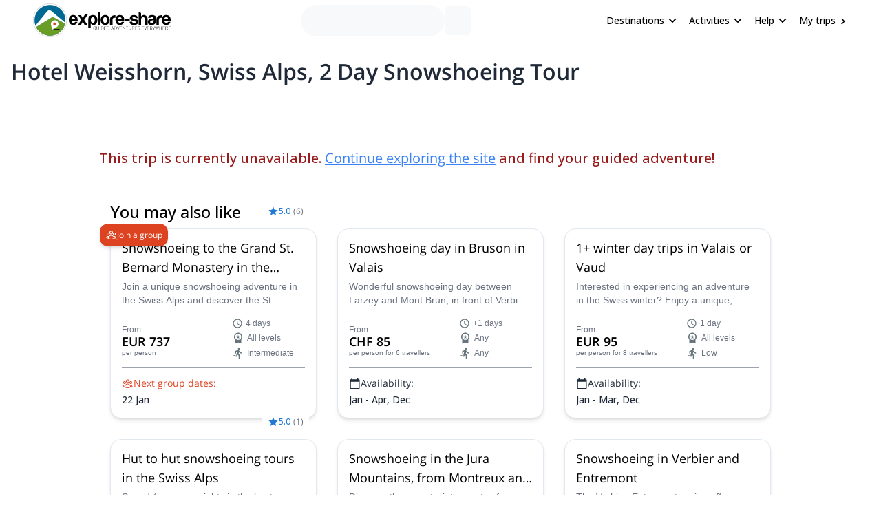

--- FILE ---
content_type: text/html; charset=utf-8
request_url: https://www.explore-share.com/trip/hotel-weisshorn-swiss-alps-2-day-snowshoeing-tour/
body_size: 75044
content:
<!DOCTYPE html><html lang="en" style="scroll-behavior:smooth"><head><link rel="shortcut icon" type="image/png" href="https://d3rrfy0o57uet0.cloudfront.net/themes/twentysixteen-child/images/Logo-E&amp;S-White.png"/><title>Hotel Weisshorn, Swiss Alps, 2 Day Snowshoeing Tour. 2-day trip. UIMLA guide</title><meta name="title" content="Hotel Weisshorn, Swiss Alps, 2 Day Snowshoeing Tour. 2-day trip. UIMLA guide"/><meta name="description" content="Join Pascale, a UIMLA certified guide, for a 2 day snowshoeing trek in the Swiss Alps where you will get to see and stay in the mythical Hotel Weisshorn under the famed Matterhorn."/><meta charSet="utf-8"/><meta name="viewport" content="width=device-width, minimum-scale=1, initial-scale=1, maximum-scale=1"/><link rel="canonical" href="https://www.explore-share.com/trip/hotel-weisshorn-swiss-alps-2-day-snowshoeing-tour/"/><meta property="og:locale" content="en"/><meta property="og:type" content="product"/><meta property="og:title" content="Hotel Weisshorn, Swiss Alps, 2 Day Snowshoeing Tour. 2-day trip. UIMLA guide"/><meta property="og:description" content="Join Pascale, a UIMLA certified guide, for a 2 day snowshoeing trek in the Swiss Alps where you will get to see and stay in the mythical Hotel Weisshorn under the famed Matterhorn."/><meta property="og:url" content="https://www.explore-share.com/trip/hotel-weisshorn-swiss-alps-2-day-snowshoeing-tour/"/><meta property="og:site_name" content="Explore-Share.com"/><meta property="article:publisher" content="https://www.facebook.com/ExploreShare"/><meta property="fb:app_id" content="2154213534841901"/><meta property="og:image" content="https://assets.explore-share.com/trips/152172/cover/1647322560-hotel-weisshorn.jpg"/><meta property="og:image:secure_url" content="https://assets.explore-share.com/trips/152172/cover/1647322560-hotel-weisshorn.jpg"/><meta name="twitter:card" content="summary"/><meta name="twitter:title" content="Hotel Weisshorn, Swiss Alps, 2 Day Snowshoeing Tour. 2-day trip. UIMLA guide"/><meta name="twitter:description" content="Join Pascale, a UIMLA certified guide, for a 2 day snowshoeing trek in the Swiss Alps where you will get to see and stay in the mythical Hotel Weisshorn under the famed Matterhorn."/><meta name="twitter:image" content="https://assets.explore-share.com/trips/152172/cover/1647322560-hotel-weisshorn.jpg"/><meta name="robots" content="noindex,nofollow"/><script type="application/ld+json">{"@context":"http://schema.org/","@type":"Product","name":"Hotel Weisshorn, Swiss Alps, 2 Day Snowshoeing Tour. 2-day trip. UIMLA guide","image":"https://assets.explore-share.com/trips/152172/cover/1647322560-hotel-weisshorn.jpg","description":"Join Pascale, a UIMLA certified guide, for a 2 day snowshoeing trek in the Swiss Alps where you will get to see and stay in the mythical Hotel Weisshorn under the famed Matterhorn.","potentialAction":{"@type":"SearchAction","target":"https://www.explore-share.com/search/?s={search_term_string}","query-input":"required name=search_term_string"},"aggregateRating":{"@type":"AggregateRating","ratingValue":4.6,"reviewCount":11,"bestRating":5,"worstRating":0}}</script><meta name="postId" description="152172"/><meta name="postTypeId" description="1826468"/><link href="https://fonts.gstatic.com/s/opensans/v34/memSYaGs126MiZpBA-UvWbX2vVnXBbObj2OVZyOOSr4dVJWUgsiH0B4taVIUwaEQbjB_mQ.woff2" as="font" type="font/woff2" crossorigin="anonymous"/><link href="https://fonts.gstatic.com/s/opensans/v17/mem6YaGs126MiZpBA-UFUK0Udc1GAK6bt6o.woff2" as="font" type="font/woff2" crossorigin="anonymous"/><link href="https://fonts.gstatic.com/s/opensans/v17/mem6YaGs126MiZpBA-UFUK0Zdc1GAK6b.woff2" as="font" type="font/woff2" crossorigin="anonymous"/><link href="https://fonts.gstatic.com/s/opensans/v17/memnYaGs126MiZpBA-UFUKXGUdhrIqOxjaPX.woff2" as="font" type="font/woff2" crossorigin="anonymous"/><link href="https://fonts.gstatic.com/s/opensans/v17/mem8YaGs126MiZpBA-UFVZ0bf8pkAg.woff2" as="font" type="font/woff2" crossorigin="anonymous"/><link href="https://fonts.gstatic.com/s/opensans/v34/memSYaGs126MiZpBA-UvWbX2vVnXBbObj2OVZyOOSr4dVJWUgsjr0B4gaVIUwaEQbjA.woff2" as="font" type="font/woff2" crossorigin="anonymous"/><link href="https://fonts.gstatic.com/s/opensans/v17/mem5YaGs126MiZpBA-UNirkOUuhpKKSTjw.woff2" as="font" type="font/woff2" crossorigin="anonymous"/><link rel="preconnect" href="https://connect.facebook.net/en_US/fbevents.js"/><link rel="preconnect" href="https://www.googletagmanager.com"/><link rel="preconnect" href="https://www.google-analytics.com"/><link rel="preconnect" href="https://googleads.g.doubleclick.net"/><script>window.dataLayer = window.dataLayer || [];</script><script>
            (function(w,d,s,l,i){w[l]=w[l]||[];w[l].push({'gtm.start':
              new Date().getTime(),event:'gtm.js'});var f=d.getElementsByTagName(s)[0],
              j=d.createElement(s),dl=l!='dataLayer'?'&l='+l:'';j.async=true;j.src=
              'https://www.googletagmanager.com/gtm.js?id='+i+dl+ '&gtm_auth=9LNEMZmy6wkTpK7wbV5XTQ&gtm_preview=env-1&gtm_cookies_win=x';f.parentNode.insertBefore(j,f);
              })(window,document,'script','dataLayer','GTM-5DS89VW');</script><script>
            setTimeout(() => {
              (function(h,o,t,j,a,r){
                  h.hj=h.hj||function(){(h.hj.q=h.hj.q||[]).push(arguments)};
                  h._hjSettings={hjid:3433343,hjsv:6};
                  a=o.getElementsByTagName('head')[0];
                  r=o.createElement('script');r.async=1;
                  r.src=t+h._hjSettings.hjid+j;
                  a.appendChild(r);
              })(window,document,'https://static.hotjar.com/c/hotjar-','.js');
            },1000)</script><link rel="alternate" href="https://www.explore-share.com/trip/hotel-weisshorn-swiss-alps-2-day-snowshoeing-tour/" hrefLang="x-default"/><link rel="alternate" href="https://www.explore-share.com/trip/hotel-weisshorn-swiss-alps-2-day-snowshoeing-tour/" hrefLang="en"/><meta name="next-head-count" content="41"/><link rel="preload" href="/_next/static/css/b4f208df92a739c8.css" as="style"/><link rel="stylesheet" href="/_next/static/css/b4f208df92a739c8.css" data-n-g=""/><noscript data-n-css=""></noscript><script defer="" nomodule="" src="/_next/static/chunks/polyfills-c67a75d1b6f99dc8.js"></script><script defer="" src="/_next/static/chunks/8861.dd3382f2a785271f.js"></script><script defer="" src="/_next/static/chunks/8930.845f4dc81e03eb39.js"></script><script defer="" src="/_next/static/chunks/7357.bc663eb8a588a6af.js"></script><script defer="" src="/_next/static/chunks/3871.da37b3e0cd1d17ae.js"></script><script defer="" src="/_next/static/chunks/1058.81b6de540772c88f.js"></script><script src="/_next/static/chunks/webpack-f028c5ff8dbcf804.js" defer=""></script><script src="/_next/static/chunks/main-9144aefaaad1e394.js" defer=""></script><script src="/_next/static/chunks/pages/_app-706ecf399034ede3.js" defer=""></script><script src="/_next/static/chunks/pages/trip/%5Bslug%5D-4f31d6ce80716972.js" defer=""></script><script src="/_next/static/7Jo6liwnT8VVg-ZYymUwC/_buildManifest.js" defer=""></script><script src="/_next/static/7Jo6liwnT8VVg-ZYymUwC/_ssgManifest.js" defer=""></script></head><body><div id="__next"><div class="scroll-smooth"><div class="
        border-b border-gray-300 
        flex items-center w-full h-[60px] px-6  
      "><div class="flex items-center w-full h-[inherit] justify-between max-w-[1600px] mx-auto px-6"><div class="flex items-center pr-2"><a class="z-[160]" href="/"><img src="https://assets.explore-share.com/statics/logos/es-black" height="100" width="200" alt="Explore-Share logo and link to home" loading="eager" class="w-[175px] sm:w-[200px] h-auto"/></a></div><div class="ga-sp-where-field w-full max-w-[500px]"><div class="gap-3 flex items-center w-full justify-center"><div class="justify-between items-center flex gap-5 border border-gray-100 pl-4 pr-1 py-1 rounded-full w-10/12 md:w-8/12 lg:w-6/12 xl:w-5/12 max-w-[700px] text-sm animate-pulse bg-gray-100 h-[46px]"></div><div class="h-[42px] w-[38px] border-gray-100 animate-pulse bg-gray-100 rounded-md"></div></div></div><div class="z-30 flex items-center"><button class="inline-flex items-center w-full py-2 text-sm font-medium text-black rounded-md hover:bg-opacity-30 focus:outline-none focus-visible:ring-2 focus-visible:ring-white focus-visible:ring-opacity-75" id="headlessui-menu-button-:R1pp5m:" type="button" aria-haspopup="menu" aria-expanded="false" data-headlessui-state=""><div class="ml-4 mr-1 font-bold">Destinations</div><svg style="object-fit:contain;fill:black;outline:none;height:16px;width:16px" width="16" height="16" viewBox="0 0 24 24" class="rotate-90" name="arrow"><g fill="#000"><path d="M7 18.12L13.18 12L7 5.88L8.903 4L17 12L8.903 20L7 18.12Z"></path></g></svg></button><button class="inline-flex items-center w-full py-2 text-sm font-medium text-black rounded-md hover:bg-opacity-30 focus:outline-none focus-visible:ring-2 focus-visible:ring-white focus-visible:ring-opacity-75" id="headlessui-menu-button-:R1qp5m:" type="button" aria-haspopup="menu" aria-expanded="false" data-headlessui-state=""><div class="ml-4 mr-1 font-bold">Activities</div><svg style="object-fit:contain;fill:black;outline:none;height:16px;width:16px" width="16" height="16" viewBox="0 0 24 24" class="rotate-90" name="arrow"><g fill="#000"><path d="M7 18.12L13.18 12L7 5.88L8.903 4L17 12L8.903 20L7 18.12Z"></path></g></svg></button><button class="inline-flex items-center w-full py-2 text-sm font-medium text-black rounded-md hover:bg-opacity-30 focus:outline-none focus-visible:ring-2 focus-visible:ring-white focus-visible:ring-opacity-75" id="headlessui-menu-button-:R1rp5m:" type="button" aria-haspopup="menu" aria-expanded="false" data-headlessui-state=""><div class="ml-4 mr-1 font-bold">Help</div><svg style="object-fit:contain;fill:black;outline:none;height:16px;width:16px" width="16" height="16" viewBox="0 0 24 24" class="rotate-90" name="arrow"><g fill="#000"><path d="M7 18.12L13.18 12L7 5.88L8.903 4L17 12L8.903 20L7 18.12Z"></path></g></svg></button><div class="gap-1 text-sm whitespace-nowrap w-full text-black ml-4 font-bold "><a href="https://account.explore-share.com/bookings?lan=en" class="mr-1" target="_blank">My trips</a><svg style="object-fit:contain;fill:black;outline:none;height:14px;width:14px" width="24" height="24" viewBox="0 0 24 24" name="arrow"><g fill="black"><path d="M7 18.12L13.18 12L7 5.88L8.903 4L17 12L8.903 20L7 18.12Z"></path></g></svg></div></div></div></div><div class="px-4"><div class="flex justify-center"><div class="w-[1300px]"><h1 class="text-[27px] [text-wrap:balance] md:text-[32px] text-gray-800 font-extrabold mt-5">Hotel Weisshorn, Swiss Alps, 2 Day Snowshoeing Tour</h1></div></div></div><div class="sticky h-[56px] top-0 z-20 flex gap-2 w-full p-0 scroll-smooth px-6 bg-gray-100 md:bg-white bg-white my-4 md:mt-0 !px-0 !top-0" id="trip-tabs"><div class="ga-lp-tabs flex overflow-auto items-center  w-full max-w-[1300px] gap-1 mx-auto bg-gray-100 md:bg-white"></div></div><div class="max-w-[1300px] m-auto"><div class="w-full"><div class="md:flex justify-center gap-4"><div class="max-w-full min-w-0 lg:max-w-5xl"><div class="w-full"><div id="overview" class="scroll-mt-16 p-0 md:p-4"><h2 class="mb-4 text-xl font-bold text-red-800">This trip is currently unavailable.<!-- --> <a class="font-normal text-blue-500 underline" href="https://www.explore-share.com/"> <!-- -->Continue exploring the site</a> <!-- -->and find your guided adventure!</h2><div class="w-full p-4 mt-6"><div class="w-full py-2"><h2 class="text-2xl font-bold">You may also like</h2></div><div class="ga-you-may-also-like w-full"><div style="display:grid;grid-template-columns:repeat(auto-fill, minmax(290px, 1fr));grid-gap:30px"><div class="flex justify-center"><div class="ga-new-trip-snippet sm:h-full h-fit relative rounded-2xl max-w-full block  shadow-md bg-white border border-slate-200  undefined"><div class="relative h-[40%]"><div class="absolute z-10 flex items-center gap-1 p-2 text-xs text-white rounded-xl shadow-md w-25 bg-[#de4321] -left-4 -top-2"><svg style="object-fit:contain;fill:black;outline:none;height:17;width:17" width="24" height="24" viewBox="0 0 17 18" name="Tool"><svg xmlns="http://www.w3.org/2000/svg" fill="none" viewBox="0 0 24 24" stroke-width="1.5" stroke="#fff" class="w-6 h-6"><path stroke-linecap="round" stroke-linejoin="round" d="M18 18.72a9.094 9.094 0 003.741-.479 3 3 0 00-4.682-2.72m.94 3.198l.001.031c0 .225-.012.447-.037.666A11.944 11.944 0 0112 21c-2.17 0-4.207-.576-5.963-1.584A6.062 6.062 0 016 18.719m12 0a5.971 5.971 0 00-.941-3.197m0 0A5.995 5.995 0 0012 12.75a5.995 5.995 0 00-5.058 2.772m0 0a3 3 0 00-4.681 2.72 8.986 8.986 0 003.74.477m.94-3.197a5.971 5.971 0 00-.94 3.197M15 6.75a3 3 0 11-6 0 3 3 0 016 0zm6 3a2.25 2.25 0 11-4.5 0 2.25 2.25 0 014.5 0zm-13.5 0a2.25 2.25 0 11-4.5 0 2.25 2.25 0 014.5 0z"></path></svg></svg>Join a group</div><div><div class="bg-white flex p-2 rounded-xl items-center bg-slate-50 absolute z-10 bottom-0 right-0 m-[10px]" itemProp="aggregateRating" itemType="https://schema.org/AggregateRating"><svg style="object-fit:contain;fill:black;outline:none;height:16px;width:16px" width="24" height="24" viewBox="0 0 24 24" name="add"><g fill-rule="evenodd" fill="#2077d5" stroke-width="1.5"><path d="M0 0h24v24H0z" fill="none"></path><path d="M12 17.27L18.18 21l-1.64-7.03L22 9.24l-7.19-.61L12 2 9.19 8.63 2 9.24l5.46 4.73L5.82 21z"></path><path d="M0 0h24v24H0z" fill="none"></path></g></svg><p class="mr-1 text-xs font-bold text-main">5.0</p><p class="text-xs text-gray-500">(<!-- -->6<!-- -->)</p><meta itemProp="reviewCount" content="6"/><meta itemProp="ratingValue" content="5.00"/></div></div></div><a href="https://www.explore-share.com/trip/snowshoeing-grand-st-bernard-monastery-swiss-alps/" class=" cursor-pointer" target="_blank"><div class="flex flex-wrap px-4 pb-4 min-h-[190px] h-[60%]"><div class="w-full py-1 mt-2 h-[65px] flex items-center"><p class="overflow-hidden text-lg  line-clamp-2">Snowshoeing to the Grand St. Bernard Monastery in the Swiss Alps</p></div><span class="w-full text-sm font-extralight  text-gray-500 line-clamp-2 ellipsis h-[40px]">Join a unique snowshoeing adventure in the Swiss Alps and discover the St. Bernard Monastery. You will also get to visit Barryland, home to the St. Bernard dog!</span><div class="flex items-end justify-between w-full"><div class="flex items-end justify-start w-1/2"><div class="flex gap-1 flex-col"><div class="flex flex-col flex-wrap items-start justify-center py-1 text-sm rounded-lg" data-original-price="700" data-original-currency="EUR"><span class="text-[10px] leading-[10px] text-xs font-extralight text-gray-500">From</span><span class="w-full leading-6 text-lg font-extrabold">EUR 737 </span><span class="text-[10px] leading-[10px] font-extralight text-gray-500">per person<!-- --> </span></div></div></div><div class="flex flex-col items-left mt-3 sm:block w-2/5"><div class="flex items-center font-extralight mt-1 space-x-1"><svg width="16" height="16" viewBox="0 0 16 16" name="Clock"><g fill="none" fill-rule="evenodd"><path fill-rule="evenodd" clip-rule="evenodd" d="M1.33337 8C1.33337 4.32 4.31337 1.33334 7.99337 1.33334C11.68 1.33334 14.6667 4.32 14.6667 8C14.6667 11.68 11.68 14.6667 7.99337 14.6667C4.31337 14.6667 1.33337 11.68 1.33337 8ZM2.66671 8C2.66671 10.9467 5.05337 13.3333 8.00004 13.3333C10.9467 13.3333 13.3334 10.9467 13.3334 8C13.3334 5.05334 10.9467 2.66667 8.00004 2.66667C5.05337 2.66667 2.66671 5.05334 2.66671 8Z" fill="#65747A"></path><path d="M8.33337 4.66666H7.33337V8.66666L10.8334 10.7667L11.3334 9.94666L8.33337 8.16666V4.66666Z" fill="#65747A"></path></g></svg><p class="text-xs text-gray-500 ">4 days</p></div><div class="flex items-center font-extralight  mt-1 space-x-1"><svg style="object-fit:contain;fill:black;outline:none;height:18px;width:18px" width="24" height="24" viewBox="0 0 24 24"><g fill="#65747A"><path d="M9.68 13.69 12 11.93l2.31 1.76-.88-2.85L15.75 9h-2.84L12 6.19 11.09 9H8.25l2.31 1.84-.88 2.85zM20 10c0-4.42-3.58-8-8-8s-8 3.58-8 8c0 2.03.76 3.87 2 5.28V23l6-2 6 2v-7.72c1.24-1.41 2-3.25 2-5.28zm-8-6c3.31 0 6 2.69 6 6s-2.69 6-6 6-6-2.69-6-6 2.69-6 6-6z"></path></g></svg><p class="text-xs text-gray-500 ">All levels</p></div><div class="flex items-center font-extralight mt-1 space-x-1"><svg style="object-fit:contain;fill:black;outline:none;height:18px;width:18px" width="24" height="24" viewBox="0 0 24 24"><g fill="#65747A"><path d="M13.49 5.48c1.1 0 2-.9 2-2s-.9-2-2-2-2 .9-2 2 .9 2 2 2zm-3.6 13.9 1-4.4 2.1 2v6h2v-7.5l-2.1-2 .6-3c1.3 1.5 3.3 2.5 5.5 2.5v-2c-1.9 0-3.5-1-4.3-2.4l-1-1.6c-.4-.6-1-1-1.7-1-.3 0-.5.1-.8.1l-5.2 2.2v4.7h2v-3.4l1.8-.7-1.6 8.1-4.9-1-.4 2 7 1.4z"></path></g></svg><p class="text-xs text-gray-500">Intermediate</p></div></div></div><div class="border border-x-0 border-b-0 border-t-gray-400 w-full mt-3 pt-3"><p class="text-[#df4322] text-sm flex gap-1 items-center"><svg style="object-fit:contain;fill:black;outline:none;height:17;width:17" width="24" height="24" viewBox="0 0 17 18" name="Tool"><svg xmlns="http://www.w3.org/2000/svg" fill="none" viewBox="0 0 24 24" stroke-width="1.5" stroke="#df4322" class="w-6 h-6"><path stroke-linecap="round" stroke-linejoin="round" d="M18 18.72a9.094 9.094 0 003.741-.479 3 3 0 00-4.682-2.72m.94 3.198l.001.031c0 .225-.012.447-.037.666A11.944 11.944 0 0112 21c-2.17 0-4.207-.576-5.963-1.584A6.062 6.062 0 016 18.719m12 0a5.971 5.971 0 00-.941-3.197m0 0A5.995 5.995 0 0012 12.75a5.995 5.995 0 00-5.058 2.772m0 0a3 3 0 00-4.681 2.72 8.986 8.986 0 003.74.477m.94-3.197a5.971 5.971 0 00-.94 3.197M15 6.75a3 3 0 11-6 0 3 3 0 016 0zm6 3a2.25 2.25 0 11-4.5 0 2.25 2.25 0 014.5 0zm-13.5 0a2.25 2.25 0 11-4.5 0 2.25 2.25 0 014.5 0z"></path></svg></svg>Next group dates:</p><p class="text-sm text-gray-800 gap-1 line-clamp-1 ellipsis mt-1 font-bold">22 Jan</p></div></div></a></div></div><div class="flex justify-center"><div class="ga-new-trip-snippet sm:h-full h-fit relative rounded-2xl max-w-full block  shadow-md bg-white border border-slate-200  undefined"><div class="relative h-[40%]"></div><a href="https://www.explore-share.com/trip/snowshoeing-day-in-bruson-in-valais/" class=" cursor-pointer" target="_blank"><div class="flex flex-wrap px-4 pb-4 min-h-[190px] h-[60%]"><div class="w-full py-1 mt-2 h-[65px] flex items-center"><p class="overflow-hidden text-lg  line-clamp-2">Snowshoeing day in Bruson in Valais</p></div><span class="w-full text-sm font-extralight  text-gray-500 line-clamp-2 ellipsis h-[40px]">Wonderful snowshoeing day between Larzey and Mont Brun, in front of Verbier in Valais, leaving from Bruson, with Sarah, a local UIMLA certified mountain leader.</span><div class="flex items-end justify-between w-full"><div class="flex items-end justify-start w-1/2"><div class="flex gap-1 flex-col"><div class="flex flex-col flex-wrap items-start justify-center py-1 text-sm rounded-lg" data-original-price="80" data-original-currency="CHF"><span class="text-[10px] leading-[10px] text-xs font-extralight text-gray-500">From</span><span class="w-full leading-6 text-lg font-extrabold">CHF 85 </span><span class="text-[10px] leading-[10px] font-extralight text-gray-500">per person<!-- --> <!-- -->for 6 travellers</span></div></div></div><div class="flex flex-col items-left mt-3 sm:block w-2/5"><div class="flex items-center font-extralight mt-1 space-x-1"><svg width="16" height="16" viewBox="0 0 16 16" name="Clock"><g fill="none" fill-rule="evenodd"><path fill-rule="evenodd" clip-rule="evenodd" d="M1.33337 8C1.33337 4.32 4.31337 1.33334 7.99337 1.33334C11.68 1.33334 14.6667 4.32 14.6667 8C14.6667 11.68 11.68 14.6667 7.99337 14.6667C4.31337 14.6667 1.33337 11.68 1.33337 8ZM2.66671 8C2.66671 10.9467 5.05337 13.3333 8.00004 13.3333C10.9467 13.3333 13.3334 10.9467 13.3334 8C13.3334 5.05334 10.9467 2.66667 8.00004 2.66667C5.05337 2.66667 2.66671 5.05334 2.66671 8Z" fill="#65747A"></path><path d="M8.33337 4.66666H7.33337V8.66666L10.8334 10.7667L11.3334 9.94666L8.33337 8.16666V4.66666Z" fill="#65747A"></path></g></svg><p class="text-xs text-gray-500 ">+1 days</p></div><div class="flex items-center font-extralight  mt-1 space-x-1"><svg style="object-fit:contain;fill:black;outline:none;height:18px;width:18px" width="24" height="24" viewBox="0 0 24 24"><g fill="#65747A"><path d="M9.68 13.69 12 11.93l2.31 1.76-.88-2.85L15.75 9h-2.84L12 6.19 11.09 9H8.25l2.31 1.84-.88 2.85zM20 10c0-4.42-3.58-8-8-8s-8 3.58-8 8c0 2.03.76 3.87 2 5.28V23l6-2 6 2v-7.72c1.24-1.41 2-3.25 2-5.28zm-8-6c3.31 0 6 2.69 6 6s-2.69 6-6 6-6-2.69-6-6 2.69-6 6-6z"></path></g></svg><p class="text-xs text-gray-500 ">Any</p></div><div class="flex items-center font-extralight mt-1 space-x-1"><svg style="object-fit:contain;fill:black;outline:none;height:18px;width:18px" width="24" height="24" viewBox="0 0 24 24"><g fill="#65747A"><path d="M13.49 5.48c1.1 0 2-.9 2-2s-.9-2-2-2-2 .9-2 2 .9 2 2 2zm-3.6 13.9 1-4.4 2.1 2v6h2v-7.5l-2.1-2 .6-3c1.3 1.5 3.3 2.5 5.5 2.5v-2c-1.9 0-3.5-1-4.3-2.4l-1-1.6c-.4-.6-1-1-1.7-1-.3 0-.5.1-.8.1l-5.2 2.2v4.7h2v-3.4l1.8-.7-1.6 8.1-4.9-1-.4 2 7 1.4z"></path></g></svg><p class="text-xs text-gray-500">Any</p></div></div></div><div class="border border-x-0 border-b-0 border-t-gray-400 w-full mt-3 pt-3"><p class="text-gray-800 text-sm flex gap-1 items-center"><svg style="object-fit:contain;fill:black;outline:none;height:17px;width:17px" width="14" height="16" viewBox="0 0 14 16" name="calendarSimple"><g fill="none" fill-rule="evenodd"><path d="M12.3334 2.00001H11.6667V0.666672H10.3334V2.00001H3.66671V0.666672H2.33337V2.00001H1.66671C0.933374 2.00001 0.333374 2.6 0.333374 3.33334V14C0.333374 14.7333 0.933374 15.3333 1.66671 15.3333H12.3334C13.0667 15.3333 13.6667 14.7333 13.6667 14V3.33334C13.6667 2.6 13.0667 2.00001 12.3334 2.00001ZM12.3334 14H1.66671V5.33334H12.3334V14Z" fill="#1e2937"></path></g></svg>Availability:</p><p class="text-sm text-gray-800 gap-1 line-clamp-1 ellipsis mt-1 font-bold">Jan - Apr, Dec</p></div></div></a></div></div><div class="flex justify-center"><div class="ga-new-trip-snippet sm:h-full h-fit relative rounded-2xl max-w-full block  shadow-md bg-white border border-slate-200  undefined"><div class="relative h-[40%]"></div><a href="https://www.explore-share.com/trip/snowshoeing-switzerland-guide/" class=" cursor-pointer" target="_blank"><div class="flex flex-wrap px-4 pb-4 min-h-[190px] h-[60%]"><div class="w-full py-1 mt-2 h-[65px] flex items-center"><p class="overflow-hidden text-lg  line-clamp-2">1+ winter day trips in Valais or Vaud</p></div><span class="w-full text-sm font-extralight  text-gray-500 line-clamp-2 ellipsis h-[40px]">Interested in experiencing an adventure in the Swiss winter? Enjoy a unique, tailored adventure in Valais or Vaud in skis or snowshoes, led by a certified guide. We will choose the route based on your preferences and needs, and take care of logistics, weather requirements, and avalanche risk! </span><div class="flex items-end justify-between w-full"><div class="flex items-end justify-start w-1/2"><div class="flex gap-1 flex-col"><div class="flex flex-col flex-wrap items-start justify-center py-1 text-sm rounded-lg" data-original-price="90" data-original-currency="EUR"><span class="text-[10px] leading-[10px] text-xs font-extralight text-gray-500">From</span><span class="w-full leading-6 text-lg font-extrabold">EUR 95 </span><span class="text-[10px] leading-[10px] font-extralight text-gray-500">per person<!-- --> <!-- -->for 8 travellers</span></div></div></div><div class="flex flex-col items-left mt-3 sm:block w-2/5"><div class="flex items-center font-extralight mt-1 space-x-1"><svg width="16" height="16" viewBox="0 0 16 16" name="Clock"><g fill="none" fill-rule="evenodd"><path fill-rule="evenodd" clip-rule="evenodd" d="M1.33337 8C1.33337 4.32 4.31337 1.33334 7.99337 1.33334C11.68 1.33334 14.6667 4.32 14.6667 8C14.6667 11.68 11.68 14.6667 7.99337 14.6667C4.31337 14.6667 1.33337 11.68 1.33337 8ZM2.66671 8C2.66671 10.9467 5.05337 13.3333 8.00004 13.3333C10.9467 13.3333 13.3334 10.9467 13.3334 8C13.3334 5.05334 10.9467 2.66667 8.00004 2.66667C5.05337 2.66667 2.66671 5.05334 2.66671 8Z" fill="#65747A"></path><path d="M8.33337 4.66666H7.33337V8.66666L10.8334 10.7667L11.3334 9.94666L8.33337 8.16666V4.66666Z" fill="#65747A"></path></g></svg><p class="text-xs text-gray-500 ">1 day</p></div><div class="flex items-center font-extralight  mt-1 space-x-1"><svg style="object-fit:contain;fill:black;outline:none;height:18px;width:18px" width="24" height="24" viewBox="0 0 24 24"><g fill="#65747A"><path d="M9.68 13.69 12 11.93l2.31 1.76-.88-2.85L15.75 9h-2.84L12 6.19 11.09 9H8.25l2.31 1.84-.88 2.85zM20 10c0-4.42-3.58-8-8-8s-8 3.58-8 8c0 2.03.76 3.87 2 5.28V23l6-2 6 2v-7.72c1.24-1.41 2-3.25 2-5.28zm-8-6c3.31 0 6 2.69 6 6s-2.69 6-6 6-6-2.69-6-6 2.69-6 6-6z"></path></g></svg><p class="text-xs text-gray-500 ">All levels</p></div><div class="flex items-center font-extralight mt-1 space-x-1"><svg style="object-fit:contain;fill:black;outline:none;height:18px;width:18px" width="24" height="24" viewBox="0 0 24 24"><g fill="#65747A"><path d="M13.49 5.48c1.1 0 2-.9 2-2s-.9-2-2-2-2 .9-2 2 .9 2 2 2zm-3.6 13.9 1-4.4 2.1 2v6h2v-7.5l-2.1-2 .6-3c1.3 1.5 3.3 2.5 5.5 2.5v-2c-1.9 0-3.5-1-4.3-2.4l-1-1.6c-.4-.6-1-1-1.7-1-.3 0-.5.1-.8.1l-5.2 2.2v4.7h2v-3.4l1.8-.7-1.6 8.1-4.9-1-.4 2 7 1.4z"></path></g></svg><p class="text-xs text-gray-500">Low</p></div></div></div><div class="border border-x-0 border-b-0 border-t-gray-400 w-full mt-3 pt-3"><p class="text-gray-800 text-sm flex gap-1 items-center"><svg style="object-fit:contain;fill:black;outline:none;height:17px;width:17px" width="14" height="16" viewBox="0 0 14 16" name="calendarSimple"><g fill="none" fill-rule="evenodd"><path d="M12.3334 2.00001H11.6667V0.666672H10.3334V2.00001H3.66671V0.666672H2.33337V2.00001H1.66671C0.933374 2.00001 0.333374 2.6 0.333374 3.33334V14C0.333374 14.7333 0.933374 15.3333 1.66671 15.3333H12.3334C13.0667 15.3333 13.6667 14.7333 13.6667 14V3.33334C13.6667 2.6 13.0667 2.00001 12.3334 2.00001ZM12.3334 14H1.66671V5.33334H12.3334V14Z" fill="#1e2937"></path></g></svg>Availability:</p><p class="text-sm text-gray-800 gap-1 line-clamp-1 ellipsis mt-1 font-bold">Jan - Mar, Dec</p></div></div></a></div></div><div class="flex justify-center"><div class="ga-new-trip-snippet sm:h-full h-fit relative rounded-2xl max-w-full block  shadow-md bg-white border border-slate-200  undefined"><div class="relative h-[40%]"><div><div class="bg-white flex p-2 rounded-xl items-center bg-slate-50 absolute z-10 bottom-0 right-0 m-[10px]" itemProp="aggregateRating" itemType="https://schema.org/AggregateRating"><svg style="object-fit:contain;fill:black;outline:none;height:16px;width:16px" width="24" height="24" viewBox="0 0 24 24" name="add"><g fill-rule="evenodd" fill="#2077d5" stroke-width="1.5"><path d="M0 0h24v24H0z" fill="none"></path><path d="M12 17.27L18.18 21l-1.64-7.03L22 9.24l-7.19-.61L12 2 9.19 8.63 2 9.24l5.46 4.73L5.82 21z"></path><path d="M0 0h24v24H0z" fill="none"></path></g></svg><p class="mr-1 text-xs font-bold text-main">5.0</p><p class="text-xs text-gray-500">(<!-- -->1<!-- -->)</p><meta itemProp="reviewCount" content="1"/><meta itemProp="ratingValue" content="5.00"/></div></div></div><a href="https://www.explore-share.com/trip/hut-to-hut-tours-swiss-alps/" class=" cursor-pointer" target="_blank"><div class="flex flex-wrap px-4 pb-4 min-h-[190px] h-[60%]"><div class="w-full py-1 mt-2 h-[65px] flex items-center"><p class="overflow-hidden text-lg  line-clamp-2">Hut to hut snowshoeing tours in the Swiss Alps</p></div><span class="w-full text-sm font-extralight  text-gray-500 line-clamp-2 ellipsis h-[40px]">Spend 1 or more nights in the best mountain huts of the Swiss Alps. In the company of E-S Adventure Guides, you&#x27;ll reach remote spots by snowshoe.</span><div class="flex items-end justify-between w-full"><div class="flex items-end justify-start w-1/2"><div class="flex gap-1 flex-col"><div class="flex flex-col flex-wrap items-start justify-center py-1 text-sm rounded-lg" data-original-price="550" data-original-currency="EUR"><span class="text-[10px] leading-[10px] text-xs font-extralight text-gray-500">From</span><span class="w-full leading-6 text-lg font-extrabold">EUR 579 </span><span class="text-[10px] leading-[10px] font-extralight text-gray-500">per person<!-- --> </span></div></div></div><div class="flex flex-col items-left mt-3 sm:block w-2/5"><div class="flex items-center font-extralight mt-1 space-x-1"><svg width="16" height="16" viewBox="0 0 16 16" name="Clock"><g fill="none" fill-rule="evenodd"><path fill-rule="evenodd" clip-rule="evenodd" d="M1.33337 8C1.33337 4.32 4.31337 1.33334 7.99337 1.33334C11.68 1.33334 14.6667 4.32 14.6667 8C14.6667 11.68 11.68 14.6667 7.99337 14.6667C4.31337 14.6667 1.33337 11.68 1.33337 8ZM2.66671 8C2.66671 10.9467 5.05337 13.3333 8.00004 13.3333C10.9467 13.3333 13.3334 10.9467 13.3334 8C13.3334 5.05334 10.9467 2.66667 8.00004 2.66667C5.05337 2.66667 2.66671 5.05334 2.66671 8Z" fill="#65747A"></path><path d="M8.33337 4.66666H7.33337V8.66666L10.8334 10.7667L11.3334 9.94666L8.33337 8.16666V4.66666Z" fill="#65747A"></path></g></svg><p class="text-xs text-gray-500 ">+1 days</p></div><div class="flex items-center font-extralight  mt-1 space-x-1"><svg style="object-fit:contain;fill:black;outline:none;height:18px;width:18px" width="24" height="24" viewBox="0 0 24 24"><g fill="#65747A"><path d="M9.68 13.69 12 11.93l2.31 1.76-.88-2.85L15.75 9h-2.84L12 6.19 11.09 9H8.25l2.31 1.84-.88 2.85zM20 10c0-4.42-3.58-8-8-8s-8 3.58-8 8c0 2.03.76 3.87 2 5.28V23l6-2 6 2v-7.72c1.24-1.41 2-3.25 2-5.28zm-8-6c3.31 0 6 2.69 6 6s-2.69 6-6 6-6-2.69-6-6 2.69-6 6-6z"></path></g></svg><p class="text-xs text-gray-500 ">First time</p></div><div class="flex items-center font-extralight mt-1 space-x-1"><svg style="object-fit:contain;fill:black;outline:none;height:18px;width:18px" width="24" height="24" viewBox="0 0 24 24"><g fill="#65747A"><path d="M13.49 5.48c1.1 0 2-.9 2-2s-.9-2-2-2-2 .9-2 2 .9 2 2 2zm-3.6 13.9 1-4.4 2.1 2v6h2v-7.5l-2.1-2 .6-3c1.3 1.5 3.3 2.5 5.5 2.5v-2c-1.9 0-3.5-1-4.3-2.4l-1-1.6c-.4-.6-1-1-1.7-1-.3 0-.5.1-.8.1l-5.2 2.2v4.7h2v-3.4l1.8-.7-1.6 8.1-4.9-1-.4 2 7 1.4z"></path></g></svg><p class="text-xs text-gray-500">Low</p></div></div></div><div class="border border-x-0 border-b-0 border-t-gray-400 w-full mt-3 pt-3"><p class="text-gray-800 text-sm flex gap-1 items-center"><svg style="object-fit:contain;fill:black;outline:none;height:17px;width:17px" width="14" height="16" viewBox="0 0 14 16" name="calendarSimple"><g fill="none" fill-rule="evenodd"><path d="M12.3334 2.00001H11.6667V0.666672H10.3334V2.00001H3.66671V0.666672H2.33337V2.00001H1.66671C0.933374 2.00001 0.333374 2.6 0.333374 3.33334V14C0.333374 14.7333 0.933374 15.3333 1.66671 15.3333H12.3334C13.0667 15.3333 13.6667 14.7333 13.6667 14V3.33334C13.6667 2.6 13.0667 2.00001 12.3334 2.00001ZM12.3334 14H1.66671V5.33334H12.3334V14Z" fill="#1e2937"></path></g></svg>Availability:</p><p class="text-sm text-gray-800 gap-1 line-clamp-1 ellipsis mt-1 font-bold">Jan - Apr, Dec</p></div></div></a></div></div><div class="flex justify-center"><div class="ga-new-trip-snippet sm:h-full h-fit relative rounded-2xl max-w-full block  shadow-md bg-white border border-slate-200  undefined"><div class="relative h-[40%]"></div><a href="https://www.explore-share.com/trip/snowshoeing-jura-mountains-montreux-geneva/" class=" cursor-pointer" target="_blank"><div class="flex flex-wrap px-4 pb-4 min-h-[190px] h-[60%]"><div class="w-full py-1 mt-2 h-[65px] flex items-center"><p class="overflow-hidden text-lg  line-clamp-2">Snowshoeing in the Jura Mountains, from Montreux and Geneva</p></div><span class="w-full text-sm font-extralight  text-gray-500 line-clamp-2 ellipsis h-[40px]">Discover the secret winter spots of Switzerland with UIMLA Mountain Leader Matthew Richards on an unforgettable snowshoeing adventure in the Jura Mountains, tailored to your needs. Enjoy the best snow in Geneva, Lausanne, Vevey or Montreux and then cap the day off with a taste of a specially selected local wine!</span><div class="flex items-end justify-between w-full"><div class="flex items-end justify-start w-1/2"><div class="flex gap-1 flex-col"><div class="flex flex-col flex-wrap items-start justify-center py-1 text-sm rounded-lg" data-original-price="338" data-original-currency="CHF"><span class="text-[10px] leading-[10px] text-xs font-extralight text-gray-500">From</span><span class="w-full leading-6 text-lg font-extrabold">CHF 356 </span><span class="text-[10px] leading-[10px] font-extralight text-gray-500">per person<!-- --> <!-- -->for 4 travellers</span></div></div></div><div class="flex flex-col items-left mt-3 sm:block w-2/5"><div class="flex items-center font-extralight mt-1 space-x-1"><svg width="16" height="16" viewBox="0 0 16 16" name="Clock"><g fill="none" fill-rule="evenodd"><path fill-rule="evenodd" clip-rule="evenodd" d="M1.33337 8C1.33337 4.32 4.31337 1.33334 7.99337 1.33334C11.68 1.33334 14.6667 4.32 14.6667 8C14.6667 11.68 11.68 14.6667 7.99337 14.6667C4.31337 14.6667 1.33337 11.68 1.33337 8ZM2.66671 8C2.66671 10.9467 5.05337 13.3333 8.00004 13.3333C10.9467 13.3333 13.3334 10.9467 13.3334 8C13.3334 5.05334 10.9467 2.66667 8.00004 2.66667C5.05337 2.66667 2.66671 5.05334 2.66671 8Z" fill="#65747A"></path><path d="M8.33337 4.66666H7.33337V8.66666L10.8334 10.7667L11.3334 9.94666L8.33337 8.16666V4.66666Z" fill="#65747A"></path></g></svg><p class="text-xs text-gray-500 ">3 days</p></div><div class="flex items-center font-extralight  mt-1 space-x-1"><svg style="object-fit:contain;fill:black;outline:none;height:18px;width:18px" width="24" height="24" viewBox="0 0 24 24"><g fill="#65747A"><path d="M9.68 13.69 12 11.93l2.31 1.76-.88-2.85L15.75 9h-2.84L12 6.19 11.09 9H8.25l2.31 1.84-.88 2.85zM20 10c0-4.42-3.58-8-8-8s-8 3.58-8 8c0 2.03.76 3.87 2 5.28V23l6-2 6 2v-7.72c1.24-1.41 2-3.25 2-5.28zm-8-6c3.31 0 6 2.69 6 6s-2.69 6-6 6-6-2.69-6-6 2.69-6 6-6z"></path></g></svg><p class="text-xs text-gray-500 ">First time</p></div><div class="flex items-center font-extralight mt-1 space-x-1"><svg style="object-fit:contain;fill:black;outline:none;height:18px;width:18px" width="24" height="24" viewBox="0 0 24 24"><g fill="#65747A"><path d="M13.49 5.48c1.1 0 2-.9 2-2s-.9-2-2-2-2 .9-2 2 .9 2 2 2zm-3.6 13.9 1-4.4 2.1 2v6h2v-7.5l-2.1-2 .6-3c1.3 1.5 3.3 2.5 5.5 2.5v-2c-1.9 0-3.5-1-4.3-2.4l-1-1.6c-.4-.6-1-1-1.7-1-.3 0-.5.1-.8.1l-5.2 2.2v4.7h2v-3.4l1.8-.7-1.6 8.1-4.9-1-.4 2 7 1.4z"></path></g></svg><p class="text-xs text-gray-500">Low</p></div></div></div><div class="border border-x-0 border-b-0 border-t-gray-400 w-full mt-3 pt-3"><p class="text-gray-800 text-sm flex gap-1 items-center"><svg style="object-fit:contain;fill:black;outline:none;height:17px;width:17px" width="14" height="16" viewBox="0 0 14 16" name="calendarSimple"><g fill="none" fill-rule="evenodd"><path d="M12.3334 2.00001H11.6667V0.666672H10.3334V2.00001H3.66671V0.666672H2.33337V2.00001H1.66671C0.933374 2.00001 0.333374 2.6 0.333374 3.33334V14C0.333374 14.7333 0.933374 15.3333 1.66671 15.3333H12.3334C13.0667 15.3333 13.6667 14.7333 13.6667 14V3.33334C13.6667 2.6 13.0667 2.00001 12.3334 2.00001ZM12.3334 14H1.66671V5.33334H12.3334V14Z" fill="#1e2937"></path></g></svg>Availability:</p><p class="text-sm text-gray-800 gap-1 line-clamp-1 ellipsis mt-1 font-bold">Jan - Mar</p></div></div></a></div></div><div class="flex justify-center"><div class="ga-new-trip-snippet sm:h-full h-fit relative rounded-2xl max-w-full block  shadow-md bg-white border border-slate-200  undefined"><div class="relative h-[40%]"></div><a href="https://www.explore-share.com/trip/snowshoeing-verbier-entremont/" class=" cursor-pointer" target="_blank"><div class="flex flex-wrap px-4 pb-4 min-h-[190px] h-[60%]"><div class="w-full py-1 mt-2 h-[65px] flex items-center"><p class="overflow-hidden text-lg  line-clamp-2">Snowshoeing in Verbier and Entremont</p></div><span class="w-full text-sm font-extralight  text-gray-500 line-clamp-2 ellipsis h-[40px]">The Verbier, Entremont region offers numerous snowshoeing outings and the choices are endless. I propose here a 2-day hike with an overnight stay in one of the famous local mountain huts, the Cabane Brunet. The Cabane Brunet is set in the heart of the Val de Bagnes and comes highly recommended because of its incredible location.</span><div class="flex items-end justify-between w-full"><div class="flex items-end justify-start w-1/2"><div class="flex gap-1 flex-col"><div class="flex flex-col flex-wrap items-start justify-center py-1 text-sm rounded-lg" data-original-price="235" data-original-currency="EUR"><span class="text-[10px] leading-[10px] text-xs font-extralight text-gray-500">From</span><span class="w-full leading-6 text-lg font-extrabold">EUR 248 </span><span class="text-[10px] leading-[10px] font-extralight text-gray-500">per person<!-- --> <!-- -->for 6 travellers</span></div></div></div><div class="flex flex-col items-left mt-3 sm:block w-2/5"><div class="flex items-center font-extralight mt-1 space-x-1"><svg width="16" height="16" viewBox="0 0 16 16" name="Clock"><g fill="none" fill-rule="evenodd"><path fill-rule="evenodd" clip-rule="evenodd" d="M1.33337 8C1.33337 4.32 4.31337 1.33334 7.99337 1.33334C11.68 1.33334 14.6667 4.32 14.6667 8C14.6667 11.68 11.68 14.6667 7.99337 14.6667C4.31337 14.6667 1.33337 11.68 1.33337 8ZM2.66671 8C2.66671 10.9467 5.05337 13.3333 8.00004 13.3333C10.9467 13.3333 13.3334 10.9467 13.3334 8C13.3334 5.05334 10.9467 2.66667 8.00004 2.66667C5.05337 2.66667 2.66671 5.05334 2.66671 8Z" fill="#65747A"></path><path d="M8.33337 4.66666H7.33337V8.66666L10.8334 10.7667L11.3334 9.94666L8.33337 8.16666V4.66666Z" fill="#65747A"></path></g></svg><p class="text-xs text-gray-500 ">2 days</p></div><div class="flex items-center font-extralight  mt-1 space-x-1"><svg style="object-fit:contain;fill:black;outline:none;height:18px;width:18px" width="24" height="24" viewBox="0 0 24 24"><g fill="#65747A"><path d="M9.68 13.69 12 11.93l2.31 1.76-.88-2.85L15.75 9h-2.84L12 6.19 11.09 9H8.25l2.31 1.84-.88 2.85zM20 10c0-4.42-3.58-8-8-8s-8 3.58-8 8c0 2.03.76 3.87 2 5.28V23l6-2 6 2v-7.72c1.24-1.41 2-3.25 2-5.28zm-8-6c3.31 0 6 2.69 6 6s-2.69 6-6 6-6-2.69-6-6 2.69-6 6-6z"></path></g></svg><p class="text-xs text-gray-500 ">Any</p></div><div class="flex items-center font-extralight mt-1 space-x-1"><svg style="object-fit:contain;fill:black;outline:none;height:18px;width:18px" width="24" height="24" viewBox="0 0 24 24"><g fill="#65747A"><path d="M13.49 5.48c1.1 0 2-.9 2-2s-.9-2-2-2-2 .9-2 2 .9 2 2 2zm-3.6 13.9 1-4.4 2.1 2v6h2v-7.5l-2.1-2 .6-3c1.3 1.5 3.3 2.5 5.5 2.5v-2c-1.9 0-3.5-1-4.3-2.4l-1-1.6c-.4-.6-1-1-1.7-1-.3 0-.5.1-.8.1l-5.2 2.2v4.7h2v-3.4l1.8-.7-1.6 8.1-4.9-1-.4 2 7 1.4z"></path></g></svg><p class="text-xs text-gray-500">Any</p></div></div></div><div class="border border-x-0 border-b-0 border-t-gray-400 w-full mt-3 pt-3"><p class="text-gray-800 text-sm flex gap-1 items-center"><svg style="object-fit:contain;fill:black;outline:none;height:17px;width:17px" width="14" height="16" viewBox="0 0 14 16" name="calendarSimple"><g fill="none" fill-rule="evenodd"><path d="M12.3334 2.00001H11.6667V0.666672H10.3334V2.00001H3.66671V0.666672H2.33337V2.00001H1.66671C0.933374 2.00001 0.333374 2.6 0.333374 3.33334V14C0.333374 14.7333 0.933374 15.3333 1.66671 15.3333H12.3334C13.0667 15.3333 13.6667 14.7333 13.6667 14V3.33334C13.6667 2.6 13.0667 2.00001 12.3334 2.00001ZM12.3334 14H1.66671V5.33334H12.3334V14Z" fill="#1e2937"></path></g></svg>Availability:</p><p class="text-sm text-gray-800 gap-1 line-clamp-1 ellipsis mt-1 font-bold">Jan - Apr, Dec</p></div></div></a></div></div><div class="flex justify-center"><div class="ga-new-trip-snippet sm:h-full h-fit relative rounded-2xl max-w-full block  shadow-md bg-white border border-slate-200  undefined"><div class="relative h-[40%]"></div><a href="https://www.explore-share.com/trip/combins-range-2-day-snowshoeing/" class=" cursor-pointer" target="_blank"><div class="flex flex-wrap px-4 pb-4 min-h-[190px] h-[60%]"><div class="w-full py-1 mt-2 h-[65px] flex items-center"><p class="overflow-hidden text-lg  line-clamp-2">Combins range 2-day snowshoeing</p></div><span class="w-full text-sm font-extralight  text-gray-500 line-clamp-2 ellipsis h-[40px]">Join Sarah, UIMLA certified mountain leader, in this 2-day snowshoeing trip and get in contact with the winter natural environment of the Combins massif!</span><div class="flex items-end justify-between w-full"><div class="flex items-end justify-start w-1/2"><div class="flex gap-1 flex-col"><div class="flex flex-col flex-wrap items-start justify-center py-1 text-sm rounded-lg" data-original-price="235" data-original-currency="CHF"><span class="text-[10px] leading-[10px] text-xs font-extralight text-gray-500">From</span><span class="w-full leading-6 text-lg font-extrabold">CHF 248 </span><span class="text-[10px] leading-[10px] font-extralight text-gray-500">per person<!-- --> <!-- -->for 6 travellers</span></div></div></div><div class="flex flex-col items-left mt-3 sm:block w-2/5"><div class="flex items-center font-extralight mt-1 space-x-1"><svg width="16" height="16" viewBox="0 0 16 16" name="Clock"><g fill="none" fill-rule="evenodd"><path fill-rule="evenodd" clip-rule="evenodd" d="M1.33337 8C1.33337 4.32 4.31337 1.33334 7.99337 1.33334C11.68 1.33334 14.6667 4.32 14.6667 8C14.6667 11.68 11.68 14.6667 7.99337 14.6667C4.31337 14.6667 1.33337 11.68 1.33337 8ZM2.66671 8C2.66671 10.9467 5.05337 13.3333 8.00004 13.3333C10.9467 13.3333 13.3334 10.9467 13.3334 8C13.3334 5.05334 10.9467 2.66667 8.00004 2.66667C5.05337 2.66667 2.66671 5.05334 2.66671 8Z" fill="#65747A"></path><path d="M8.33337 4.66666H7.33337V8.66666L10.8334 10.7667L11.3334 9.94666L8.33337 8.16666V4.66666Z" fill="#65747A"></path></g></svg><p class="text-xs text-gray-500 ">2 days</p></div><div class="flex items-center font-extralight  mt-1 space-x-1"><svg style="object-fit:contain;fill:black;outline:none;height:18px;width:18px" width="24" height="24" viewBox="0 0 24 24"><g fill="#65747A"><path d="M9.68 13.69 12 11.93l2.31 1.76-.88-2.85L15.75 9h-2.84L12 6.19 11.09 9H8.25l2.31 1.84-.88 2.85zM20 10c0-4.42-3.58-8-8-8s-8 3.58-8 8c0 2.03.76 3.87 2 5.28V23l6-2 6 2v-7.72c1.24-1.41 2-3.25 2-5.28zm-8-6c3.31 0 6 2.69 6 6s-2.69 6-6 6-6-2.69-6-6 2.69-6 6-6z"></path></g></svg><p class="text-xs text-gray-500 ">Any</p></div><div class="flex items-center font-extralight mt-1 space-x-1"><svg style="object-fit:contain;fill:black;outline:none;height:18px;width:18px" width="24" height="24" viewBox="0 0 24 24"><g fill="#65747A"><path d="M13.49 5.48c1.1 0 2-.9 2-2s-.9-2-2-2-2 .9-2 2 .9 2 2 2zm-3.6 13.9 1-4.4 2.1 2v6h2v-7.5l-2.1-2 .6-3c1.3 1.5 3.3 2.5 5.5 2.5v-2c-1.9 0-3.5-1-4.3-2.4l-1-1.6c-.4-.6-1-1-1.7-1-.3 0-.5.1-.8.1l-5.2 2.2v4.7h2v-3.4l1.8-.7-1.6 8.1-4.9-1-.4 2 7 1.4z"></path></g></svg><p class="text-xs text-gray-500">Any</p></div></div></div><div class="border border-x-0 border-b-0 border-t-gray-400 w-full mt-3 pt-3"><p class="text-gray-800 text-sm flex gap-1 items-center"><svg style="object-fit:contain;fill:black;outline:none;height:17px;width:17px" width="14" height="16" viewBox="0 0 14 16" name="calendarSimple"><g fill="none" fill-rule="evenodd"><path d="M12.3334 2.00001H11.6667V0.666672H10.3334V2.00001H3.66671V0.666672H2.33337V2.00001H1.66671C0.933374 2.00001 0.333374 2.6 0.333374 3.33334V14C0.333374 14.7333 0.933374 15.3333 1.66671 15.3333H12.3334C13.0667 15.3333 13.6667 14.7333 13.6667 14V3.33334C13.6667 2.6 13.0667 2.00001 12.3334 2.00001ZM12.3334 14H1.66671V5.33334H12.3334V14Z" fill="#1e2937"></path></g></svg>Availability:</p><p class="text-sm text-gray-800 gap-1 line-clamp-1 ellipsis mt-1 font-bold">Jan - Mar, Dec</p></div></div></a></div></div><div class="flex justify-center"><div class="ga-new-trip-snippet sm:h-full h-fit relative rounded-2xl max-w-full block  shadow-md bg-white border border-slate-200  undefined"><div class="relative h-[40%]"></div><a href="https://www.explore-share.com/trip/1-day-snowshoeing-pristine-powder-verbier/" class=" cursor-pointer" target="_blank"><div class="flex flex-wrap px-4 pb-4 min-h-[190px] h-[60%]"><div class="w-full py-1 mt-2 h-[65px] flex items-center"><p class="overflow-hidden text-lg  line-clamp-2">1-day snowshoeing in the pristine powder of Verbier</p></div><span class="w-full text-sm font-extralight  text-gray-500 line-clamp-2 ellipsis h-[40px]">Discover the scenic and famous landscapes of the Swiss Alps during a 1-day snowshoeing trip in Verbier. Join Sarah, a UIMLA mountain leader who lives locally and holds a strong passion for the Swiss mountains.</span><div class="flex items-end justify-between w-full"><div class="flex items-end justify-start w-1/2"><div class="flex gap-1 flex-col"><div class="flex flex-col flex-wrap items-start justify-center py-1 text-sm rounded-lg" data-original-price="60" data-original-currency="CHF"><span class="text-[10px] leading-[10px] text-xs font-extralight text-gray-500">From</span><span class="w-full leading-6 text-lg font-extrabold">CHF 64 </span><span class="text-[10px] leading-[10px] font-extralight text-gray-500">per person<!-- --> <!-- -->for 8 travellers</span></div></div></div><div class="flex flex-col items-left mt-3 sm:block w-2/5"><div class="flex items-center font-extralight mt-1 space-x-1"><svg width="16" height="16" viewBox="0 0 16 16" name="Clock"><g fill="none" fill-rule="evenodd"><path fill-rule="evenodd" clip-rule="evenodd" d="M1.33337 8C1.33337 4.32 4.31337 1.33334 7.99337 1.33334C11.68 1.33334 14.6667 4.32 14.6667 8C14.6667 11.68 11.68 14.6667 7.99337 14.6667C4.31337 14.6667 1.33337 11.68 1.33337 8ZM2.66671 8C2.66671 10.9467 5.05337 13.3333 8.00004 13.3333C10.9467 13.3333 13.3334 10.9467 13.3334 8C13.3334 5.05334 10.9467 2.66667 8.00004 2.66667C5.05337 2.66667 2.66671 5.05334 2.66671 8Z" fill="#65747A"></path><path d="M8.33337 4.66666H7.33337V8.66666L10.8334 10.7667L11.3334 9.94666L8.33337 8.16666V4.66666Z" fill="#65747A"></path></g></svg><p class="text-xs text-gray-500 ">1 day</p></div><div class="flex items-center font-extralight  mt-1 space-x-1"><svg style="object-fit:contain;fill:black;outline:none;height:18px;width:18px" width="24" height="24" viewBox="0 0 24 24"><g fill="#65747A"><path d="M9.68 13.69 12 11.93l2.31 1.76-.88-2.85L15.75 9h-2.84L12 6.19 11.09 9H8.25l2.31 1.84-.88 2.85zM20 10c0-4.42-3.58-8-8-8s-8 3.58-8 8c0 2.03.76 3.87 2 5.28V23l6-2 6 2v-7.72c1.24-1.41 2-3.25 2-5.28zm-8-6c3.31 0 6 2.69 6 6s-2.69 6-6 6-6-2.69-6-6 2.69-6 6-6z"></path></g></svg><p class="text-xs text-gray-500 ">Beginner</p></div><div class="flex items-center font-extralight mt-1 space-x-1"><svg style="object-fit:contain;fill:black;outline:none;height:18px;width:18px" width="24" height="24" viewBox="0 0 24 24"><g fill="#65747A"><path d="M13.49 5.48c1.1 0 2-.9 2-2s-.9-2-2-2-2 .9-2 2 .9 2 2 2zm-3.6 13.9 1-4.4 2.1 2v6h2v-7.5l-2.1-2 .6-3c1.3 1.5 3.3 2.5 5.5 2.5v-2c-1.9 0-3.5-1-4.3-2.4l-1-1.6c-.4-.6-1-1-1.7-1-.3 0-.5.1-.8.1l-5.2 2.2v4.7h2v-3.4l1.8-.7-1.6 8.1-4.9-1-.4 2 7 1.4z"></path></g></svg><p class="text-xs text-gray-500">High</p></div></div></div><div class="border border-x-0 border-b-0 border-t-gray-400 w-full mt-3 pt-3"><p class="text-gray-800 text-sm flex gap-1 items-center"><svg style="object-fit:contain;fill:black;outline:none;height:17px;width:17px" width="14" height="16" viewBox="0 0 14 16" name="calendarSimple"><g fill="none" fill-rule="evenodd"><path d="M12.3334 2.00001H11.6667V0.666672H10.3334V2.00001H3.66671V0.666672H2.33337V2.00001H1.66671C0.933374 2.00001 0.333374 2.6 0.333374 3.33334V14C0.333374 14.7333 0.933374 15.3333 1.66671 15.3333H12.3334C13.0667 15.3333 13.6667 14.7333 13.6667 14V3.33334C13.6667 2.6 13.0667 2.00001 12.3334 2.00001ZM12.3334 14H1.66671V5.33334H12.3334V14Z" fill="#1e2937"></path></g></svg>Availability:</p><p class="text-sm text-gray-800 gap-1 line-clamp-1 ellipsis mt-1 font-bold">Jan - Apr, Dec</p></div></div></a></div></div><div class="flex justify-center"><div class="ga-new-trip-snippet sm:h-full h-fit relative rounded-2xl max-w-full block  shadow-md bg-white border border-slate-200  undefined"><div class="relative h-[40%]"></div><a href="https://www.explore-share.com/trip/chablais-snowshoe-traverse-megevette-lake-geneva/" class=" cursor-pointer" target="_blank"><div class="flex flex-wrap px-4 pb-4 min-h-[190px] h-[60%]"><div class="w-full py-1 mt-2 h-[65px] flex items-center"><p class="overflow-hidden text-lg  line-clamp-2">Chablais Snowshoe Traverse: Megevette to Lake Geneva</p></div><span class="w-full text-sm font-extralight  text-gray-500 line-clamp-2 ellipsis h-[40px]">Join UIMLA Mountain Leader Emma Jack on a snowshoe traverse of the Chablais from Megevette to Lake Geneva and discover these pristine snow-capped mountains!</span><div class="flex items-end justify-between w-full"><div class="flex items-end justify-start w-1/2"><div class="flex gap-1 flex-col"><div class="flex flex-col flex-wrap items-start justify-center py-1 text-sm rounded-lg" data-original-price="1455" data-original-currency="GBP"><span class="text-[10px] leading-[10px] text-xs font-extralight text-gray-500">From</span><span class="w-full leading-6 text-lg font-extrabold">GBP 1532 </span><span class="text-[10px] leading-[10px] font-extralight text-gray-500">per person<!-- --> </span></div></div></div><div class="flex flex-col items-left mt-3 sm:block w-2/5"><div class="flex items-center font-extralight mt-1 space-x-1"><svg width="16" height="16" viewBox="0 0 16 16" name="Clock"><g fill="none" fill-rule="evenodd"><path fill-rule="evenodd" clip-rule="evenodd" d="M1.33337 8C1.33337 4.32 4.31337 1.33334 7.99337 1.33334C11.68 1.33334 14.6667 4.32 14.6667 8C14.6667 11.68 11.68 14.6667 7.99337 14.6667C4.31337 14.6667 1.33337 11.68 1.33337 8ZM2.66671 8C2.66671 10.9467 5.05337 13.3333 8.00004 13.3333C10.9467 13.3333 13.3334 10.9467 13.3334 8C13.3334 5.05334 10.9467 2.66667 8.00004 2.66667C5.05337 2.66667 2.66671 5.05334 2.66671 8Z" fill="#65747A"></path><path d="M8.33337 4.66666H7.33337V8.66666L10.8334 10.7667L11.3334 9.94666L8.33337 8.16666V4.66666Z" fill="#65747A"></path></g></svg><p class="text-xs text-gray-500 ">8 days</p></div><div class="flex items-center font-extralight  mt-1 space-x-1"><svg style="object-fit:contain;fill:black;outline:none;height:18px;width:18px" width="24" height="24" viewBox="0 0 24 24"><g fill="#65747A"><path d="M9.68 13.69 12 11.93l2.31 1.76-.88-2.85L15.75 9h-2.84L12 6.19 11.09 9H8.25l2.31 1.84-.88 2.85zM20 10c0-4.42-3.58-8-8-8s-8 3.58-8 8c0 2.03.76 3.87 2 5.28V23l6-2 6 2v-7.72c1.24-1.41 2-3.25 2-5.28zm-8-6c3.31 0 6 2.69 6 6s-2.69 6-6 6-6-2.69-6-6 2.69-6 6-6z"></path></g></svg><p class="text-xs text-gray-500 ">Intermediate</p></div><div class="flex items-center font-extralight mt-1 space-x-1"><svg style="object-fit:contain;fill:black;outline:none;height:18px;width:18px" width="24" height="24" viewBox="0 0 24 24"><g fill="#65747A"><path d="M13.49 5.48c1.1 0 2-.9 2-2s-.9-2-2-2-2 .9-2 2 .9 2 2 2zm-3.6 13.9 1-4.4 2.1 2v6h2v-7.5l-2.1-2 .6-3c1.3 1.5 3.3 2.5 5.5 2.5v-2c-1.9 0-3.5-1-4.3-2.4l-1-1.6c-.4-.6-1-1-1.7-1-.3 0-.5.1-.8.1l-5.2 2.2v4.7h2v-3.4l1.8-.7-1.6 8.1-4.9-1-.4 2 7 1.4z"></path></g></svg><p class="text-xs text-gray-500">High</p></div></div></div><div class="border border-x-0 border-b-0 border-t-gray-400 w-full mt-3 pt-3"><p class="text-gray-800 text-sm flex gap-1 items-center"><svg style="object-fit:contain;fill:black;outline:none;height:17px;width:17px" width="14" height="16" viewBox="0 0 14 16" name="calendarSimple"><g fill="none" fill-rule="evenodd"><path d="M12.3334 2.00001H11.6667V0.666672H10.3334V2.00001H3.66671V0.666672H2.33337V2.00001H1.66671C0.933374 2.00001 0.333374 2.6 0.333374 3.33334V14C0.333374 14.7333 0.933374 15.3333 1.66671 15.3333H12.3334C13.0667 15.3333 13.6667 14.7333 13.6667 14V3.33334C13.6667 2.6 13.0667 2.00001 12.3334 2.00001ZM12.3334 14H1.66671V5.33334H12.3334V14Z" fill="#1e2937"></path></g></svg>Availability:</p><p class="text-sm text-gray-800 gap-1 line-clamp-1 ellipsis mt-1 font-bold">Jan, Feb</p></div></div></a></div></div></div></div></div><p class="text-sm font-extralight">Join Pascale, a UIMLA certified guide, for a 2 day snowshoeing trek in the Swiss Alps where you will get to see and stay in the mythical Hotel Weisshorn under the famed Matterhorn.</p><div style="grid-template-columns:repeat(auto-fill, minmax(100px, 1fr))" class="grid grid-cols-2 md:grid-cols-none [grid-gap:20px] md:[grid-gap:10px] p-4 md:bg-white items-start"><div class="text-black flex md:flex-col md:items-center md:text-center text-left gap-1 items-start place-items-center md:justify-center"><svg style="object-fit:contain;fill:black;outline:none;height:28px;width:28px" width="24" height="24" viewBox="0 0 24 24" name="Mountain"><g fill="#5CB85C"><path d="M12 3.20001C11.52 3.20001 11.36 3.52001 11.04 3.84001L1.76001 19.04C1.60001 19.2 1.60001 19.52 1.60001 19.68C1.60001 20.48 2.24001 20.8 2.72001 20.8H21.28C21.92 20.8 22.4 20.48 22.4 19.68C22.4 19.36 22.4 19.36 22.24 19.04L13.12 3.84001C12.8 3.52001 12.48 3.20001 12 3.20001ZM12 5.60001L17.28 14.4H16L13.6 12L12 14.4L10.4 12L8.00001 14.4H6.56001L12 5.60001Z"></path></g></svg><div><p class="text-base font-[600] md:text-xs md:font-light [text-wrap:balance]">Alps</p></div></div><div class="text-black flex md:flex-col md:items-center md:text-center text-left gap-1 items-start place-items-center md:justify-center"><svg style="object-fit:contain;fill:black;outline:none;height:28px;width:28px" width="16" height="16" viewBox="0 0 16 16" name="Clock"><g fill="none" fill-rule="evenodd"><path fill-rule="evenodd" clip-rule="evenodd" d="M1.33337 8C1.33337 4.32 4.31337 1.33334 7.99337 1.33334C11.68 1.33334 14.6667 4.32 14.6667 8C14.6667 11.68 11.68 14.6667 7.99337 14.6667C4.31337 14.6667 1.33337 11.68 1.33337 8ZM2.66671 8C2.66671 10.9467 5.05337 13.3333 8.00004 13.3333C10.9467 13.3333 13.3334 10.9467 13.3334 8C13.3334 5.05334 10.9467 2.66667 8.00004 2.66667C5.05337 2.66667 2.66671 5.05334 2.66671 8Z" fill="#5CB85C"></path><path d="M8.33337 4.66666H7.33337V8.66666L10.8334 10.7667L11.3334 9.94666L8.33337 8.16666V4.66666Z" fill="#5CB85C"></path></g></svg><div><p class="text-base font-[600] md:text-xs md:font-light [text-wrap:balance]">2 Days</p></div></div><div class="text-black flex md:flex-col md:items-center md:text-center text-left gap-1 items-start place-items-center md:justify-center"><svg style="object-fit:contain;fill:black;outline:none;height:28px;width:28px" width="14" height="16" viewBox="0 0 14 16" name="calendarSimple"><g fill="none" fill-rule="evenodd"><path d="M12.3334 2.00001H11.6667V0.666672H10.3334V2.00001H3.66671V0.666672H2.33337V2.00001H1.66671C0.933374 2.00001 0.333374 2.6 0.333374 3.33334V14C0.333374 14.7333 0.933374 15.3333 1.66671 15.3333H12.3334C13.0667 15.3333 13.6667 14.7333 13.6667 14V3.33334C13.6667 2.6 13.0667 2.00001 12.3334 2.00001ZM12.3334 14H1.66671V5.33334H12.3334V14Z" fill="#5CB85C"></path></g></svg><div><p class="text-base font-[600] md:text-xs md:font-light [text-wrap:balance]">Jan - Apr, Dec</p></div></div><div class="text-black flex md:flex-col md:items-center md:text-center text-left gap-1 items-start place-items-center md:justify-center"><svg style="object-fit:contain;fill:black;outline:none;height:28px;width:28px" width="24" height="24" viewBox="0 0 24 24" name="WeightSimple"><g fill="#5CB85C" fill-rule="evenodd"><path d="M20.57 14.86L22 13.43L20.57 12L17 15.57L8.43 7L12 3.43L10.57 2L9.14 3.43L7.71 2L5.57 4.14L4.14 2.71L2.71 4.14L4.14 5.57L2 7.71L3.43 9.14L2 10.57L3.43 12L7 8.43L15.57 17L12 20.57L13.43 22L14.86 20.57L16.29 22L18.43 19.86L19.86 21.29L21.29 19.86L19.86 18.43L22 16.29L20.57 14.86Z"></path></g></svg><div><p class="text-base font-[600] md:text-xs md:font-light [text-wrap:balance]">High</p></div></div><div class="text-black flex md:flex-col md:items-center md:text-center text-left gap-1 items-start place-items-center md:justify-center"><svg style="object-fit:contain;fill:black;outline:none;height:28px;width:28px" width="24" height="24" viewBox="0 0 24 24" name="Tool"><g fill="none" fill-rule="evenodd" stroke="#5CB85C"><path fill-rule="evenodd" clip-rule="evenodd" d="M12.5 9.5C13.3284 9.5 14 9.05228 14 8.5C14 7.94772 13.3284 7.5 12.5 7.5C11.6716 7.5 11 7.94772 11 8.5C11 9.05228 11.6716 9.5 12.5 9.5Z" stroke-width="1.5" stroke-linecap="round" stroke-linejoin="round"></path><path fill-rule="evenodd" clip-rule="evenodd" d="M12.5 7.5C13.3284 7.5 14 7.05228 14 6.5C14 5.94772 13.3284 5.5 12.5 5.5C11.6716 5.5 11 5.94772 11 6.5C11 7.05228 11.6716 7.5 12.5 7.5Z" stroke-width="1.5" stroke-linecap="round" stroke-linejoin="round"></path><path fill-rule="evenodd" clip-rule="evenodd" d="M12.5 5.5C13.3284 5.5 14 5.05228 14 4.5C14 3.94772 13.3284 3.5 12.5 3.5C11.6716 3.5 11 3.94772 11 4.5C11 5.05228 11.6716 5.5 12.5 5.5Z" stroke-width="1.5" stroke-linecap="round" stroke-linejoin="round"></path><path d="M12.5 3.5C11.6713 3.5 11 3.052 11 2.5C11 1.948 11.6713 1.5 12.5 1.5" stroke-width="1.5" stroke-linecap="round" stroke-linejoin="round"></path><path d="M12.5 9.5V11.5" stroke-width="1.5" stroke-linecap="round" stroke-linejoin="round"></path><path d="M5.14961 11.5L6.88761 5.31733C7.10294 4.5513 7.00511 3.7311 6.61565 3.0372C6.22619 2.3433 5.57701 1.83255 4.81095 1.61733L1.97095 11.722" stroke-width="1.5" stroke-linecap="round" stroke-linejoin="round"></path><path fill-rule="evenodd" clip-rule="evenodd" d="M15.5 14C15.5 15.3807 14.3807 16.5 13 16.5H3C1.61929 16.5 0.5 15.3807 0.5 14C0.5 12.6193 1.61929 11.5 3 11.5H13C14.3807 11.5 15.5 12.6193 15.5 14Z" stroke-width="1.5" stroke-linecap="round" stroke-linejoin="round"></path><path d="M3.5 13.75C3.63807 13.75 3.75 13.8619 3.75 14" stroke-width="1.5" stroke-linecap="round" stroke-linejoin="round"></path><path d="M3.25 14C3.25 13.8619 3.36193 13.75 3.5 13.75" stroke-width="1.5" stroke-linecap="round" stroke-linejoin="round"></path><path d="M3.5 14.25C3.36193 14.25 3.25 14.1381 3.25 14" stroke-width="1.5" stroke-linecap="round" stroke-linejoin="round"></path><path d="M3.75 14C3.75 14.1381 3.63807 14.25 3.5 14.25" stroke-width="1.5" stroke-linecap="round" stroke-linejoin="round"></path><path d="M12.5 13.75C12.6381 13.75 12.75 13.8619 12.75 14" stroke-width="1.5" stroke-linecap="round" stroke-linejoin="round"></path><path d="M12.25 14C12.25 13.8619 12.3619 13.75 12.5 13.75" stroke-width="1.5" stroke-linecap="round" stroke-linejoin="round"></path><path d="M12.5 14.25C12.3619 14.25 12.25 14.1381 12.25 14" stroke-width="1.5" stroke-linecap="round" stroke-linejoin="round"></path><path d="M12.75 14C12.75 14.1381 12.6381 14.25 12.5 14.25" stroke-width="1.5" stroke-linecap="round" stroke-linejoin="round"></path></g></svg><div><p class="text-base font-[600] md:text-xs md:font-light [text-wrap:balance]">Intermediate</p></div></div></div><hr class="m-0 w-full border border-t-gray-200"/></div></div><div class="w-full"><div class="scroll-mt-16 p-4" id="description"><div class="w-full"><h2 class="mb-4 text-xl font-bold">Description</h2></div><div class="relative"><div class="trip-content w-full break-words overflow-hidden max-h-44"><p>There is something amazing about staying in a legendary hotel under the watchful eyes of a peak like the <strong>Matterhorn (4,478m)</strong>. And on this <strong>2 day adventure</strong>, you will get to do just that, by trekking to and staying in the beautiful <strong>Hotel Weissman (2,400m)</strong>.</p>
<p>What makes this trip great however is that the <strong>Hotel Weissman</strong> is just the focal point. Throughout this trek, which begins in <strong>St. Luc,</strong> you will get to enjoy much more. You will get to <strong>snowshoe</strong> through the beautiful terrain of the <strong>Tuono plain</strong>. You will get to gaze up at the <strong>Swiss Alps’</strong> array of peaks, including the famed <strong>Matterhorn</strong>. And you will get to soak in the crisp alpine air and enjoy the peace of a <strong>4 hour hike</strong>.</p>
<p>And at the end of that <strong>4 hour trek</strong>, you will get to see, enter and settle into the <strong>Hotel Weissman</strong>. From the hotel you will get to enjoy even more spectacular views of the <strong>Alps</strong>. You will also get to enjoy the hotel’s <strong>delicious food</strong>. And at the end of the day, you will get to sleep in one of the room’s comfortable beds. On the following day, we will then <strong>snowshoe</strong> back through the wonderful landscape back down to <strong>St. Luc</strong>.</p>
<p>There is also a <strong>1 day version of the trip</strong>. So if you just want to trek to the <strong>Hotel Weissman</strong>, enjoy the views, and make your way back down to <strong>St. Luc</strong>, you can do that as well.</p>
<p><strong>To enjoy this great journey, all you have to do is send me a request.</strong></p>
<p>Would you like to enjoy another <strong>2 day hiking tour</strong> through the <strong>Swiss Alps</strong>? Then come and join me on <a href="https://www.explore-share.com/trip/bagnes-valais-swiss-alps-2-day-guided-hiking/">this trek through Bagnes</a>.</p>
</div><div class="fade-white"></div></div><div class="ga-trip-desc-showMore w-full"><button class="text-main text-sm">Read more</button></div></div></div><div class="w-full"><div id="join-a-group" class="scroll-mt-16"></div></div><div class="w-full"></div><div class="w-full"><div class="w-full p-4"><div class="mt-3"><p class="py-2 font-bold text-md">Meeting point</p><div class="text-sm trip-page-details font-extralight guide-page-mb">St. Luc</div><button type="button" class="relative h-48 my-5 w-full overflow-hidden rounded bg-gray-200 focus:outline-none"><img src="/nextjs-public-assets/map.png" alt="Map preview" class="absolute inset-0 w-full h-full object-cover blur-sm"/><div class="absolute inset-0 flex items-center justify-center"><span class="bg-white bg-opacity-80 text-gray-800 px-4 py-2 rounded shadow">View Map</span></div></button></div><hr class="m-0 w-full border border-t-gray-200"/></div></div><div class="w-full"></div><div class="w-full"></div><div class="w-full"></div><div class="w-full"></div><div class="w-full"></div><div class="w-full"></div><div class="w-full"></div></div></div><div class=""><div class="my-12 mx-6"><div class="w-full mt-4"><h2 class="text-2xl">Find more hiking trips </h2></div><div class="w-full mt-2"><div class="break-anywhere"><a class="mr-1 inline text-sm font-extralight align-middle hover:underline " data-score="0" href="https://www.explore-share.com/snowshoeing-trips/switzerland/zinal/">Snowshoeing in Zinal<!-- --> <!-- -->|</a><a class="mr-1 inline text-sm font-extralight align-middle hover:underline " data-score="0" href="https://www.explore-share.com/snowshoeing-trips/switzerland/zurich/">Snowshoeing in Zürich<!-- --> <!-- -->|</a><a class="mr-1 inline text-sm font-extralight align-middle hover:underline " data-score="37" href="https://www.explore-share.com/snowshoeing-trips/switzerland/">Snowshoeing in Switzerland<!-- --> <!-- -->|</a><a class="mr-1 inline text-sm font-extralight align-middle hover:underline " data-score="0" href="https://www.explore-share.com/snowshoeing-trips/switzerland/valais/">Snowshoeing in Valais<!-- --> </a></div></div></div></div></div></div><div class="flex justify-center mb-6 max-w-[1300px] w-full mx-auto my-4"><div class="block justify-center w-full bg-slate-50 mx-4 p-10 rounded lg:flex"><div class="block md:mr-10 text-center lg:text-left"><h2 class=" text-4xl mb-6">Join our newsletter!</h2><p class="text-neutral-500 font-extralight text-sm">Stay up-to-date on the best adventures.</p></div><div class="block w-full mt-8 md:w-full lg:flex lg:w-1/2 items-center"><div class="w-full lg:w-2/3"><label for="inputEmail" class="absolute -z-10">Email</label><input class="bg-white border border-main rounded-tr rounded-tl lg:rounded-bl lg:rounded-tr-none p-4 outline-none text-sm w-full" name="inputEmail" placeholder="Your email here"/></div><div class="w-full lg:w-1/3"><button type="button" class="border border-main border-t-1 bg-main w-full p-4 rounded-bl rounded-br lg:rounded-tr lg:rounded-bl-none ga-blog-home-sub-newsletter"><p class="text-white font-bold text-sm">Subscribe!</p></button></div></div></div></div></div><div id="cookies-banner"></div></div><script id="__NEXT_DATA__" type="application/json">{"props":{"pageProps":{"pageType":"trip","_sentryTraceData":"643a925432844bc0867a05da288f4496-be783b126ad932cf-1","_sentryBaggage":"sentry-environment=vercel-production,sentry-release=4040c1e739ea35a2991965e8feb3bd0bc386922a,sentry-public_key=2aaad39ca3b045eabac9d09bc0758431,sentry-trace_id=643a925432844bc0867a05da288f4496,sentry-sample_rate=1,sentry-transaction=%2Ftrip%2F%5Bslug%5D,sentry-sampled=true","currentLocale":"en","table":{"maintenance":{"title":"Take advantage of this opportunity!","subtitle":"If you'd like to ","subtitle2":", please fill out the form , and we'll get back to you shortly.","button":"Check availability"},"abTests":{"reserveNowPayLater":"RESERVE WITH 30% NOW, PAY 70% LATER"},"tags":{"mostPopular":"Most popular","lastSpots":"Last spots","new":"New","openGroup":"Join a group","preferred":"Recommended","blockedInUserDates":"Sold out","confirmedDeparture":"Confirmed departure"},"navbar":{"needHelpUrl":"https://www.explore-share.com/need-help/","itemSectionsMobile":[{"name":"Blog","link":"https://www.explore-share.com/blog/"},{"name":"About Us","link":"https://www.explore-share.com/about/"},{"name":"Help","isTitle":true},{"name":"Need help","link":"https://www.explore-share.com/need-help/"},{"name":"FAQs","link":"https://www.explore-share.com/faq/"},{"name":"⛰ Are you a guide?","isTitle":true},{"name":"Promote your trip","link":"/join-us/"}],"helpSection":[{"title":"Need help","slug":"need-help"},{"title":"FAQs","slug":"faq"},{"title":"Blog","slug":"blog"},{"title":"About Us","slug":"about"}],"activities":"Activities","destinations":"Destinations","needHelp":"Help","seeMore":"See more countries","languages":"Languages","currencies":"Currencies","myTrips":"My trips"},"cards":{"needHelp":{"title":"Need Assistance?","text":"Our knowledgeable team is here to assist you at any moment throughout your adventure."}},"title":"Explore-Share Blog","subtitle":"All the information you need to plan your next adventure","newsletter":{"title":"Join our newsletter!","subtitle":"Stay up-to-date on the best adventures.","placeholder":"Your email here","button":"Subscribe!"},"contactUs":"Contact us","footer":{"english":"English","french":"Français","aboutUs":"About us","partners":"Partners","press":"Press","careers":"Careers","gift":"Send a gift card","support":"Client support","faqs":"FAQs","terms":"Terms and conditions","currency":"CURRENCY","followUs":"Follow us","guide":"Are you a guide?","promote":"PROMOTE YOUR TRIP","login":"LOGIN TO YOUR ACCOUNT","rights":"Explore-Share - All rights reserved."},"popularArticles":"Popular articles","modal":{"title":"Get your monthly dose of adventure inspiration in your mailbox!","subtitle":"Stay up to date with the best programs. No spam, we promise.","placeholder":"Enter your e-mail","button":"Subscribe","checkboxText":"I would like to receive the Explore-Share newsletter."},"blogPost":{"lastUpdated":"Last updated on {{date}} by the Explore-Share team","continueReading":"Continue reading"},"sidebar":{"title":"Proposed Adventures","button":"See more adventures","followUs":"Follow us"},"readThisArticle":"Read this article","from":"From","conciergeService":"Concierge service","bookingAssistance":"For booking assistance","bookingAssistanceContent":"Our experienced outdoor adventure team is ready to help you boost your experience and will assist you throughout the whole process, from the moment you choose a program until you return from your trip.","reviews":"reviews","readWhatOthersAreSaying":"Read all our verified reviews","pageNotFound":"Oops! This page cannot be found.","returnToBlog":"Return to the blog","seenInPress":"Seen in the press","form":{"continue":"Continue","weWillContactYou":"We’ll contact you via WhatsApp, call, or SMS if you need assistance with your booking. Msg \u0026 data rates may apply. Privacy: ","seeHere":"See here","fullName":"Full Name","addAnotherDate":"Add another period","tripDuration":"Trip duration (days)","amountOfTravellers":"Number of travellers","explainTravellers":"The price per person generally decreases as you add more people to your group.","email":"Email","requestToBook":"Request to Book","requestMoreInformation":"Ask Questions","emailAddress":"Email Address","availability":"Your available dates","explainAvilable":" This is the period in which you are available to take the trip. The exact dates will be set up by the guide.","phone":"Phone","errors":{"dates":"Please select a valid date range.","phone":"Please enter a valid phone number","email":"Please enter a valid email address","general":"Please check data.","travellers":"Please select a valid number of travellers.","tripDuration":"Please select a valid number of days.","firstName":"Please enter your first name","lastName":"Please enter your last name","fullName":"Please enter your full name","questions":"Please describe your wishes and list your questions.","comment":"Could you please provide a bit more detail?"},"openGroup":"You've selected an open group","removeOpenGroup":"Remove selected open group","sendMessage":"Send Message","firstName":"First Name","lastName":"Last Name","comment":"Could you please describe your wishes and list your questions?"},"new":"New","contactUsVia":"Contact us via","usefulInformation":"Useful information","needHelpWhatsappMessage":"Hi! I was browsing your site and I need help with","guidesFAQTitle":"Guide's FAQ","searchingTrips":"Searching Trips","fieldsAreOptional":"(All fields are optional)","resultsFor":"Results for","seeFilters":"See filters","others":"Others","areYouGuide":"⛰ Are you a guide?","activities":"Activities","changeSelectedActivities":"Change selected activities","select":"Select","activitiesExampleInSearch":"E.g: Mountaineering, Skiing, ...","countries":"Countries","periods":"Periods","durationInDays":"Duration in days","levels":"Levels","regions":"Regions","changeSelectedCountries":"Change selected countries","countriesExampleInSearch":"E.g: France, Italy, ...","dates":"Dates","startDate":"Start date","endDate":"End date","change":"Change","minDays":"Min days","maxDays":"Max days","selectInterestedActivities":"Select the activities you're interested in","selectInterestedCountries":"Select the countries you're interested in","selectOneOrMoreActivities":"Select one or more of these activities","selectOneOrMoreCountries":"Select one or more of these countries","relatedActivities":"Related activities","noRelatedActivitiesFound":"No related activities found","relatedCountries":"Related countries","noRelatedCountriesFound":"No related countries found","otherActivities":"Other activities","noOtherActivitiesFound":"No other activities found","otherCountries":"Other countries","noOtherCountriesFound":"No other countries found","clearActivities":"Clear activities","clearCountries":"Clear countries","apply":"Apply","selectThisActivity":"Select this activity","selectThisCountry":"Select this country","selectThese":"Select these","filterTheGuidedTours":"Filter the guided tours","weCanHelpYouFind":"We can help you find your next mountain adventure!","where":"Where?","clearDates":"Clear dates","level":"Level","selectOneOrMore":"Select one or more","search":"Search","tripLevel":{"any":"Any","easy":"Easy","intermediate":"Intermediate","sustained":"Sustained","hard":"Hard"},"fitnessLevel":{"fit":"High","occasional":"Intermediate","open-to-everyone":"Low","open to everyone":"Low","extremely fit":"Very high","extremely-fit":"Very high","certain":"Certain","any":"Any"},"skillLevel":{"first-time":"First time","beginner":"Beginner","intermediate":"Intermediate","advanced":"Advanced","all-levels":"All levels","all levels":"All levels","any":"Any"},"moreInfo":{"thanks":{"sendEmail":"We will send you an email when the guide replies. Typically, guides take between 6 to 24hs. to answer.","startChat":"Plan my Trip","messageSent":"Message Sent!","return":"Back to trip details"},"doYouStillMoreInfo":"Do you still need more information?","firstName":"First Name","lastName":"Last Name","email":"Email","phone":"Phone","questions":"Could you please describe your wishes and list your questions?","submit":"Send Message","sending":"Sending...","back":"Back","errors":{"firstName":"Please enter you first name.","lastName":"Please enter you last name.","email":"Please enter a valid email.","phone":"Please enter a valid phone.","questions":"Please describe your wishes and list your questions."},"requireLevelTitle":"Required Level","requireLevel":"You need an {{skill}} skill level in this activity and a {{fitness}} fitness level.","fitnessLevel":{"fit":"high","occasional":"intermediate","open to everyone":"low","extremely fit":"very high","certain":"certain","any":"any"},"whatsIncluded":"What’s included","onlyPrivate":"This trip is only available with a private guide.","viewOpenGourps":"You can view the open group dates scheduled for this trip","openGroup":"Open groups","availabilityPriceTitle":"Availability and Price","availabilityPrice":"You can check dates by selecting “start date” and “end date” below and you will see when the guide is available. You can see the prices by selecting the “amount of travellers” below.","here":"here","mostTravellersAsk":"Most travelers ask about:"},"guidePage":{"joinUs":{"title":"Register","joinUsURL":"https://exploreshare.typeform.com/to/Q0b5hHyD"},"varifiedInfo":{"government_id":"Government id","certification":"Certification","insurance":"Insurance","phone_number":"Phone number","email_address":"Email address"},"unavailable":{"headerText":"\n        Unfortunately {{firstName}} does not operate as a guide anymore on\n        Explore-Share, but rest assured we have many others adventures and trips that are\n        waiting for you!\n      ","tripsTitle":"We recommend similar trips available in","inactiveGuide":"Inactive guide"},"form":{"title":"Contact the guide","name":"Name","message":"Message","about":"Want to know more about...","send":"Send message"},"available":{"programs":"Programs","info":{"languages":"Languages","certificates":"Certificates","verifications":"Verifications"},"reviews":{"text":"Reviews","noComment":"The reviewer did not leave a review"}},"companyType":{"guiding_agency":"Guiding agency","mountain_guide":"Mountain Guide","mountain_leader":"Mountain Leader","aspirant_guide":"Aspirant Guide","ski_guide":"Ski Guide","rock_guide":"Rock Guide","hiking_guide":"Hiking Guide","trekking_guide":"Trekking Guide","alpine_guide":"Alpine Guide","canyoning_guide":"Canyoning Guide","rock_climbing_instructor":"Rock Climbing Instructor","hard_ice_guide":"Hard Ice Guide","single_pitch_instructor":"Single Pitch Instructor","winter_mountaineering_instructor":"Winter Mountaineering Instructor","summer_mountaineering_instructor":"Summer Mountaineering Instructor","paragliding_instructor":"Paragliding Instructor","fwt_athlete":"FWT Athlete","fwq_athlete":"FWQ Athlete","mountain_bike_guide":"Mountain Bike Guide","ski_instructor":"Ski Instructor","snowboard_instructor":"Snowboard Instructor","apprentice_rock_guide":"Apprentice Rock Guide","top_rope_climbing_instructor":"Top Rope Climbing Instructor","guide_agency":"Guide Agency","tour_operator":"Tour Operator","climbing_gym":"Climbing Gym","nature_guide":"Nature Guide","ski_school":"Ski School","master_polar_guide":"Master Polar Guide"}},"seeMoreResults":"See more results","conciergeSection":{"needHelp":"Need help discovering your next adventure?","try":"Try out our concierge service"},"contactExpertTeam":"Contact our team of experts","homePage":{"popularChoices":"Most popular choices","whyChoose":{"text":"Why choose Explore-Share","flagIconText":"Professional and Verified Local Guides","hikingIconText":"12000+ Outdoor Activities Worldwide","customerServiceIconText":"Online Customer Support 7 Days a Week","securePaymentIconText":"Secure Online Payment"},"tripsWeLove":"Trips we love","recentlyPublished":"Recently published in the blog","popularInBlog":"Popular in the blog","ourPartners":"Our partners"},"searchPage":{"metaTitle":"Search results - Explore-Share","contactUsToFindResults":"Contact us and we'll find the best trip for you!","searchBar":{"filterBy":"Filter by:","activities":{"text":"Activities","changeActivities":"Change selected activities","select":"Select"},"countries":{"changeCountries":"Change selected countries","select":"Select"},"seeFilters":"See filters","others":"Others","applyFilters":"Apply filters","clear":"Clear"},"searchingTrips":"Searching in every single mountain ⛰...","showMore":"Show more results","resultsFoundIn":"results found in","activitiesModal":{"selectInterested":"Select the activities you're interested in","selectOneOrMore":"Select one or more of these activities","relatedActivities":"Related activities","noRelatedActivitiesFound":"No related activities found","otherActivities":"Other activities","noOtherActivitiesFound":"No other activities found","clearActivities":"Clear activities"},"countriesModal":{"selectInterested":"Select the countries you're interested in","selectOneOrMore":"Select one or more of these countries","relatedCountries":"Related countries","noRelatedCountriesFound":"No related countries found","otherCountries":"Other countries","noOtherCountriesFound":"No other countries found","clearCountries":"Clear countries"},"searchOpenGroups":"Search only for open groups","searchPrivateTrips":{"label":"All trips","text":"Search among 12000+ outdoor adventures"},"searchOpenGroup":{"label":"Join a group","text":"Meet like-minded people on an incredible adventure"}},"landingPage":{"findMoreOptions":"Find more options","goodToKnow":"Good to know","moreInfo":"More info about {{title}}","in":"in","reasons":"There are many reasons for choosing {{title}}","needHelp":"Need help to choose? Click here!","reviews":{"reviewsActivity":"What people are saying about outdoor trips in {{country}}","reviewsCountry":"What people are saying about {{country}} trips","reviewsActivityCountry":"What people are saying about {{activity}} | {{country}}","reviewsActivityLocation":"What people are saying about {{activity}} | {{location}}"},"relatedArticles":"Related Articles","goToBlog":"Go to blog","topRelatedLocation":"Top trips | {{location}}","topActivities":"Top Activities","topCountries":"Top Countries","topRatedTrip":"Top rated trips to {{trip}}","discoverAventure":"Discover {{title}}: Top Outdoor Adventures Awaiting You","enbraceAventure":"Embrace the Adventure: Top {{title}} Trips","aventure":"{{title}}: Top Outdoor Adventures Awaiting You","topTripsWithPlaceAndActivity":"Top {{activity}} trips | {{place}}","topTripWithoutPlaceAndWithActivity":"Top {{activity}} trips","topTripWithoutActivityAndWithPlace":"Top trips | {{place}}","topTripWithoutPlaceAndActivity":"Top trips"},"tripPage":{"reviewsWithPhotos":"Reviews with photos","tripPhotos":"Trip photos","travellersPhotos":"Travellers photos","noOpenGroups":"There are no open groups for this trip yet.","highlights":"Highlights","seePictures":"See pictures","paymentMethods":"Credit Card, Wire Transfer and more!","gallery":"Gallery","info":{"tripType":"Trip type","mountainRanges":"Mountain ranges","durationInDays":"Duration","bestPeriod":"Offer period","fitnessLevel":"Fitness level","skillLevel":"Skill level","rating":"What people say","basedOnReviews":"Based on {{count}} reviews","paymentMethods":"Payment methods"},"periods":{"january":"January","february":"February","march":"March","april":"April","may":"May","june":"June","july":"July","august":"August","september":"September","october":"October","november":"November","december":"December","All year":"All year"},"itinerary":"Itinerary","details":{"accommodation":"Accommodation","disclaimer":"Disclaimer","extraInformation":"More info","meetingPoint":"Meeting point","viewMap":"View Map"},"toBring":{"title":"Equipment you will need to bring","bringRope":"Rope","bringPoles":"Poles","bringHelmet":"Helmet","bringIceAxe":"Ice axe","bringPulley":"Pulley","bringGoggles":"Goggles","bringHarness":"Harness","bringBackpack":"Backpack","bringCrampons":"Crampons","bringSunglasses":"Sunglasses","bringBelayDevice":"Belay device","bringWaterBottle":"Watter bottle","bringSkiEquipment":"Ski equipment","bringClimbingSkins":"Climbing skins","bringAvalancheEqmnt":"Avalanche equipment","otherGear":"Other gear:","equipmentRentOnSite":"Rent equipment on site"},"aboutTheGuide":{"title":"About the guide","languages":"Languages","certificates":"Certificates","residence":"Residence","seeReviews":"See guide reviews","moreInformation":"Ask questions"},"lookingForAnotherDate":"Would you like to travel on a different date?","reserveAGuide":"Check guide availability","book":"Reserve","whatAreSayingTitle":"What people are saying about {{text}}","thisTrip":"this trip","trustPilotReviews":"See our \u003cb\u003e\u0026nbsp;401\u0026nbsp;\u003c/b\u003e reviews on","prices":{"secureYourSpot":{"span":"Secure your spot with just 30%","rest":"payment"},"freeCancellation":{"span":"48-hour free cancellation","rest":"with 30-day advance booking"},"lastUpdated":"Price last updated by the guide on: {{date}}","pricesPerDay":"Prices per person, per day","pricesPerPerson":"Prices per person","perPerson":"per person","forNTravellers":"for {{travellers}} travellers","wantDifferentNumber":"Want a different number of travellers?","contactTheGuide":"Contact the guide","priceDetails":"Price details","seeCancellationPolicy":"See cancellation policy","groupOf":"Group of {{people}}","each":"Each","priceIncludes":"Price includes","includedTips":"Tips","includedDrinks":"Drinks","includedVisaFee":"Visa Fee","inclOtherIncluded":"Other Included","includedHotShower":"Hot Shower","includedGuidingFee":"Guiding Fee","includedMealsLunch":"Lunch","includedMealsDinner":"Dinner","includedMealsSnacks":"Snacks","includedGroupPorters":"Group Porters","includedLiftsTickets":"Lift Tickets","includedLocalFlights":"Local Flights","includedGroupEqmntRope":"Rope","includedGroupEqmntSkis":"Skis","includedMealsBreakfast":"Breakfast","includedMulesAndHorses":"Mules And Horses","includedGroupEqmntChalk":"Chalk","includedLuggageTransfer":"Luggage Transfer","includedPersonalPorters":"Personal Porters","includedFlightToTheStart":"Flight To The Start","includedGroupEqmntHelmet":"Helmet","includedGroupEqmntIceAxe":"Ice Axe","includedCampingEqmntTents":"Camping Equipment Tents","includedGroupEqmntHarness":"Harness","includedPersonalInsurance":"Personal Insurance","includedCatRunsAsDescribed":"Cat Runs As Described","includedGroupEqmntCrampons":"Crampons","includedGroupEqmntSkiBoots":"Ski Boots","includedGroupEqmntSkiPoles":"Ski Poles","includedCleanDrinkableWater":"Clean Drinkable Water","includedGroupEqmntCrashPads":"Crash Pads","includedGroupEqmntQuickdraws":"Quickdraws","includedAccommodationIncluded":"Accommodation Included","includedGroupEqmntHikingShoes":"Hiking Shoes","includedMountainGuideExpenses":"Mountain Guide Expenses","includedPermitAndEntranceFees":"Permit And Entrance Fees","includedTransportDuringTheTrip":"Transport During The Trip","includedCampingEqmntSleepingBag":"Camping Equipment Sleeping Bag","includedCampingEqmntSleepingPad":"Camping Equipment Sleeping Pad","includedGroupEqmntClimbingShoes":"Climbing Shoes","includedGroupEqmntTrekkingPoles":"Trekking Poles","includedHelicopterDropsAsDescribed":"Helicopter Drops As Described","includedTransportationStartAndBack":"Transportation Start And Back","includedCampingEqmntCookingUtensils":"Camping Equipment Cooking Utensils","includedGroupEqmntAvalancheEquipment":"Avalanche Equipment","includedGroupEqmntMountaineeringBoots":"Mountaineering Boots","includedGroupEqmntBelayAndRappelDevices":"Belay And Rappel Devices"},"openGroups":{"title":"Join a group","subtitle":"Join an existing group and pay much less","join":"Join","perTraveller":"per traveller","modalTitle":"This is a limited-time deal! You are joining an already arranged trip.","openSpots":"Open spots:","yourEmail":"Your email address","numberOfTravellers":"Number of travellers","continueBooking":"Continue booking","fillEmail":"Fill email","wontBeCharged":"You won't be charged yet","tripDuration":"Trip duration (days)","fixedDuration":"The duration is fixed because this trip is already set.","pricePerPerson":"Price per person","date":"Date"}},"showMoreButton":{"more":"Show more","less":"Show less"},"loading":"Loading...","day":"Day","days":"Days","readMore":"Read more","photos":"Photos","readReview":"Read review","noReviewComment":"The traveller did not leave a comment.","youMayLike":"You may also like","availability":"Availability","trips":"trips","seeAll":"See all","findMore":"Find more","tabs":{"overview":"Overview","description":"Description","itinerary":"Itinerary","deals":"Groups","join-a-group":"Groups","details":"Details","faqs":"FAQ","guide":"Guide","reviews":"Reviews","toptrips":"Trips","price-per-person":"Prices","price-details":"Included","whyus":"Why","information":"Information","help":"Assistance"},"sendGiftCard":"Send a gift card","whatsappMessage":"Hi, Could you send me more information about","tripTypes":{"group":"Group","private":"Private","private_and_group":"Private and Group","not_specified":""},"languages":{"Japanese":"Japanese","English":"English","Norwegian":"Norwegian","Swedish":"Swedish","Polish":"Polish","French":"French","Tibetan":"Tibetan","Nepali":"Nepali","German":"German","Romanian":"Romanian","Russian":"Russian","Italian":"Italian","Portuguese":"Portuguese","Greek":"Greek","Slovenian":"Slovenian","Hindi":"Hindi","Chinese":"Chinese","Croatian":"Croatian","Catalan":"Catalan","Basque":"Basque","Spanish":"Spanish","Dutch":"Dutch","Georgian":"Georgian","Bulgarian":"Bulgarian","Czech":"Czech","Slovak":"Slovak","Arabic":"Arabic","Kyrgyz":"Kyrgyz"},"allYear":"All year","next":"Next","prev":"Previous","FAQ":"FAQs","noResultsText":"Sorry, we couldn't find any {{ activities }} trips in {{ location }} with those specifications","trupilotExcelent":"We are rated Excellent on Trustpilot","googleExcelent":"We are rated Excellent on Google Reviews","hotel":{"title":"What are some recommended accommodations near our adventure location?","description":"We understand that finding the perfect place to stay is an essential part of your adventure experience. To help you with this, we’ve curated a list of three highly recommended hotels that offer comfort, convenience, and a touch of local charm. These accommodations are well-suited for adventurers looking to relax and rejuvenate after an exciting day of exploration","seeRooms":"See rooms"},"needHelp":{"phone":"Phone","name":"Name","email":"Email","message":"Message","messagePlaceholder":"Want to know more about...","button":"Send message"},"homeBreadcrumb":"Home","abTest":{"reserveNowPayLater":"Reserve with 30% now, pay 70% later","flexiblePaymentsNoInterest":"Flexible Payments, 48h-free cancelation."},"resume":{"availability":"Availability","travellers":"Travellers","duration":"Duration"},"each":"each","drawer":{"title":"Travellers and email","userDetails":"Fill in your details"},"prices":{"private":{"tab":"Book a private guiding experience","bookAPrivateTrip":"Book a private trip"},"openGroup":{"tab":"Join a Group","date":"Date","pricePerPerson":"Price per person","joinAScheduledGroup":"Join a scheduled group","book":"Reserve","confirmedDeparture":"Confirmed departure"},"title":"Dates and Prices"},"travellers":"Travellers","shortSummaryOfYourRequest":"Short summary of your request:","yourTrip":"Your trip","calendar":{"endDate":"End Date","startDate":"Start Date","clearDates":"Clear dates","outOfSeasson":"Out of season","guideUnavailable":"Unavailable","soldOut":"Sold out this month.","daysAvailable":"Only {{availableDays}} days left this month.","findSimilarTrips":"You can find similar trips","here":"here","close":"Close","save":"Confirm","reset":"Clear dates","pickStartingDate":"Select start date","pickEndDate":"Select end date","pickEndDatePlease":"Please select an end date","selectDates":"Select dates"},"bookNow":"Book now","checkAvailability":"Check Availability","checkAlternatives":"Check Alternatives","noAvailabilityForTrip":"The guide currently has no availability for this trip, but you can find amazing alternatives","total":"Total","changeDates":"Change dates","travellersSelected":"Travellers selected","changeAmountOfTravellers":"Change number of travellers","perPerson":"Per person","perPersonPerDay":"Per person, Per Day","perPersonPlural":"Per person for {{travellers}} travellers","perPersonPerDayPlural":"Per person for {{travellers}} travellers, Per Day","perPersonSingular":"Per person for {{travellers}} traveller","perPersonPerDaySingular":"Per person for {{travellers}} traveller, Per Day","unavailableDate":"Unavailable Date","minDaysRequired":"Minimum {{minDuration}} days required","yourDates":"Your dates","priceForXTravellers":"Price for {{travellers}} travellers","priceForOneTraveller":"Price for 1 traveller","book":"Reserve","thankYouForYourInterestInThisGroup":"Thank you for your interest in joining this group. Please fill in your number of travellers, email and phone number to continue.","noPriceForThatAmountOfTravellers":"Pricing is not updated for this number of travelers. Ask the guide for more information and get a quote.","requestToBook":"Request to book","fatalError":"The service is currently overloaded. Please wait a few minutes and try again.","waitAMoment":"Wait a moment","paymentInfo":{"flexiblePaymentOptions":{"title":"Flexible Payment Options:","description1":"Secure your booking with a ","bold1":"30% deposit","description2":" and pay the rest later, ","bold2":"interest-free."},"freeCancellation":{"title":"48-Hour Free Cancellation:","description1":"Cancel within ","bold1":"48 hours for a full refund","description2":" when booking at least 30 days in advance."}}},"breadcrumbs":{"home":{"link":"https://www.explore-share.com","title":"Home"},"activity":{"title":"Hiking","link":"https://www.explore-share.com/hiking-trips/"},"country":{"title":"Switzerland","link":"https://www.explore-share.com/hiking-trips/switzerland/","slug":"switzerland"},"trip":{"title":"Hotel Weisshorn, Swiss Alps, 2 Day Snowshoeing Tour"}},"siteSetting":{"activities":[{"_id":28610,"title":"Aerial Sports","slug":"aerial-sports"},{"_id":9599,"title":"Backcountry Skiing","slug":"backcountry-skiing"},{"_id":14679,"title":"Cross-country skiing","slug":"cross-country-skiing"},{"_id":28608,"title":"Heliskiing and Catskiing","slug":"heliskiing-and-catskiing"},{"_id":9187,"title":"Hiking","slug":"hiking"},{"_id":18932,"title":"Horseback Riding","slug":"horseback-riding"},{"_id":9585,"title":"Ice Climbing","slug":"ice-climbing"},{"_id":14672,"title":"Mountain Biking","slug":"mountain-biking"},{"_id":9531,"title":"Mountain Climbing","slug":"mountain-climbing"},{"_id":23647,"title":"Nature Discovery","slug":"nature-discovery"},{"_id":9586,"title":"Rock Climbing","slug":"rock-climbing"},{"_id":30661,"title":"Snowshoeing","slug":"snowshoeing"},{"_id":9588,"title":"Splitboarding","slug":"splitboarding"},{"_id":9595,"title":"Trail Running","slug":"trail-running"},{"_id":9592,"title":"Via Ferrata","slug":"via-ferrata"},{"_id":28609,"title":"Water Sports","slug":"water-sports"}],"activitiesLp":[{"_id":"652ef0f7d7d331f6bddd91ba","activity":9531,"i18n":{"en_EN":{"seo":{"slug":"mountain-climbing-trips"}}}},{"_id":"652ef0fcd7d331f6bddd9877","activity":18932,"i18n":{"en_EN":{"seo":{"slug":"horseback-riding-trips"}}}},{"_id":"652ef0fcd7d331f6bddd98af","activity":9592,"i18n":{"en_EN":{"seo":{"slug":"via-ferrata-trips"}}}},{"_id":"652ef0fcd7d331f6bddd98b1","activity":14672,"i18n":{"en_EN":{"seo":{"slug":"mountain-biking-trips"}}}},{"_id":"652ef0fcd7d331f6bddd98b7","activity":9595,"i18n":{"en_EN":{"seo":{"slug":"trail-running-trips"}}}},{"_id":"652ef0ffd7d331f6bddd9e4e","activity":9585,"i18n":{"en_EN":{"seo":{"slug":"ice-climbing-trips"}}}},{"_id":"652ef102d7d331f6bddda065","activity":9187,"i18n":{"en_EN":{"seo":{"slug":"hiking-trips"}}}},{"_id":"652ef102d7d331f6bddda09b","activity":9586,"i18n":{"en_EN":{"seo":{"slug":"rock-climbing-trips"}}}},{"_id":"652ef102d7d331f6bddda0b7","activity":30661,"i18n":{"en_EN":{"seo":{"slug":"snowshoeing-trips"}}}},{"_id":"652ef102d7d331f6bddda13b","activity":9599,"i18n":{"en_EN":{"seo":{"slug":"backcountry-skiing-trips"}}}},{"_id":"652ef108d7d331f6bddda9c5","activity":28609,"i18n":{"en_EN":{"seo":{"slug":"water-sports-trips"}}}},{"_id":"652ef10bd7d331f6bdddadab","activity":23647,"i18n":{"en_EN":{"seo":{"slug":"nature-discovery-trips"}}}},{"_id":"652ef10bd7d331f6bdddadb1","activity":28610,"i18n":{"en_EN":{"seo":{"slug":"aerial-sports-trips"}}}},{"_id":"652ef10dd7d331f6bdddafd0","activity":14679,"i18n":{"en_EN":{"seo":{"slug":"cross-country-skiing-trips"}}}},{"_id":"652ef10dd7d331f6bdddafd3","activity":9588,"i18n":{"en_EN":{"seo":{"slug":"splitboarding-trips"}}}},{"_id":"652ef10fd7d331f6bdddb12f","activity":28608,"i18n":{"en_EN":{"seo":{"slug":"heliskiing-and-catskiing-trips"}}}}],"countries":[{"_id":286,"title":"Argentina","slug":"argentina"},{"_id":319,"title":"Chile","slug":"chile"},{"_id":338,"title":"Ecuador","slug":"ecuador"},{"_id":349,"title":"France","slug":"france"},{"_id":355,"title":"Georgia","slug":"georgia"},{"_id":417,"title":"Mexico","slug":"mexico"},{"_id":440,"title":"Norway","slug":"norway"},{"_id":448,"title":"Peru","slug":"peru"},{"_id":474,"title":"Slovenia","slug":"slovenia"},{"_id":479,"title":"Spain","slug":"spain"},{"_id":486,"title":"Switzerland","slug":"switzerland"},{"_id":506,"title":"United States","slug":"united-states"}],"countriesLp":[{"_id":"652ee90be56f024c71374f39","country":286,"i18n":{"en_EN":{"seo":{"slug":"trips-argentina"}}}},{"_id":"652ef0fad7d331f6bddd941d","country":417,"i18n":{"en_EN":{"seo":{"slug":"trips-mexico"}}}},{"_id":"652ef0fad7d331f6bddd9423","country":355,"i18n":{"en_EN":{"seo":{"slug":"trips-georgia"}}}},{"_id":"652ef0fad7d331f6bddd9425","country":440,"i18n":{"en_EN":{"seo":{"slug":"trips-norway"}}}},{"_id":"652ef0fad7d331f6bddd9427","country":479,"i18n":{"en_EN":{"seo":{"slug":"trips-spain"}}}},{"_id":"652ef0fed7d331f6bddd9c87","country":448,"i18n":{"en_EN":{"seo":{"slug":"trips-peru"}}}},{"_id":"652ef0ffd7d331f6bddd9e15","country":506,"i18n":{"en_EN":{"seo":{"slug":"trips-united-states"}}}},{"_id":"652ef0ffd7d331f6bddd9e28","country":319,"i18n":{"en_EN":{"seo":{"slug":"trips-chile"}}}},{"_id":"652ef100d7d331f6bddd9ef0","country":486,"i18n":{"en_EN":{"seo":{"slug":"trips-switzerland"}}}},{"_id":"652ef105d7d331f6bddda659","country":349,"i18n":{"en_EN":{"seo":{"slug":"trips-france"}}}},{"_id":"652ef106d7d331f6bddda7df","country":474,"i18n":{"en_EN":{"seo":{"slug":"trips-slovenia"}}}},{"_id":"652ef107d7d331f6bddda819","country":338,"i18n":{"en_EN":{"seo":{"slug":"trips-ecuador"}}}}]},"trip":{"title":"Hotel Weisshorn, Swiss Alps, 2 Day Snowshoeing Tour","link":"https://www.explore-share.com/trip/hotel-weisshorn-swiss-alps-2-day-snowshoeing-tour/","excerpt":"Join Pascale, a UIMLA certified guide, for a 2 day snowshoeing trek in the Swiss Alps where you will get to see and stay in the mythical Hotel Weisshorn under the famed Matterhorn.","content":"There is something amazing about staying in a legendary hotel under the watchful eyes of a peak like the **Matterhorn (4,478m)**. And on this **2 day adventure**, you will get to do just that, by trekking to and staying in the beautiful **Hotel Weissman (2,400m)**.\n\nWhat makes this trip great however is that the **Hotel Weissman** is just the focal point. Throughout this trek, which begins in **St. Luc,** you will get to enjoy much more. You will get to **snowshoe** through the beautiful terrain of the **Tuono plain**. You will get to gaze up at the **Swiss Alps’** array of peaks, including the famed **Matterhorn**. And you will get to soak in the crisp alpine air and enjoy the peace of a **4 hour hike**.\n\nAnd at the end of that **4 hour trek**, you will get to see, enter and settle into the **Hotel Weissman**. From the hotel you will get to enjoy even more spectacular views of the **Alps**. You will also get to enjoy the hotel’s **delicious food**. And at the end of the day, you will get to sleep in one of the room’s comfortable beds. On the following day, we will then **snowshoe** back through the wonderful landscape back down to **St. Luc**.\n\nThere is also a **1 day version of the trip**. So if you just want to trek to the **Hotel Weissman**, enjoy the views, and make your way back down to **St. Luc**, you can do that as well.\n\n**To enjoy this great journey, all you have to do is send me a request.**\n\nWould you like to enjoy another **2 day hiking tour** through the **Swiss Alps**? Then come and join me on [this trek through Bagnes](https://www.explore-share.com/trip/bagnes-valais-swiss-alps-2-day-guided-hiking/).","seoTags":{"title":"Hotel Weisshorn, Swiss Alps, 2 Day Snowshoeing Tour. 2-day trip. UIMLA guide","description":"Join Pascale, a UIMLA certified guide, for a 2 day snowshoeing trek in the Swiss Alps where you will get to see and stay in the mythical Hotel Weisshorn under the famed Matterhorn.","og:type":"product","followMetaTag":"noindex-follow","alternateLinks":{"defaultUrl":{"url":"https://www.explore-share.com/trip/hotel-weisshorn-swiss-alps-2-day-snowshoeing-tour/","hrefLang":"x-default"},"enUrl":{"url":"https://www.explore-share.com/trip/hotel-weisshorn-swiss-alps-2-day-snowshoeing-tour/","hrefLang":"en"}}},"highlights":[],"tripItinerary":[],"meetingPoint":"St. Luc","accommodation":null,"extraInformation":"","cancellationPolicies":"**What happens if I need to cancel the trip?**\n\nIf you book your Tour more than 30 days in advance, you will have a 48-hour span after booking to cancel and receive a full refund without any deductions.\n\nAfter that period of time, if you decide to cancel the Tour, you will have the possibility to do so in accordance with the following indemnity scheme (refunded or to be paid depending on whether the payment was made and received):\n\n100% refunded (or 0% paid) if the cancellation is notified in writing by email to the Guide up to 60 days before the first day of the Tour (minus fees as described below and the eventual non-reimbursable expenses the Guide paid to organize the Tour);\n\n75% refunded (or 25% paid) if the cancellation is notified in writing by email to the Guide between 59 and 30 days before the first day of the Tour (minus fees as described below and the eventual non-reimbursable expenses the Guide paid to organize the Tour);\n\n50% refunded (or 50% paid) if the cancellation is notified in writing by email to the Guide between 29 and 21 days before the first day of the Tour (minus fees as described below and the eventual non-reimbursable expenses the Guide paid to organize the Tour);\n\n0% refunded (or 100% paid) if the cancellation is notified in writing by email to the Guide less than 21 days before the first day of the Tour\n\n Non-refundable fees that will be discounted from the refund include:\n\n* Administration fee: 3% of the total price of the Tour.\n* Service fee: 5% of the total price of the Tour.\n* Credit Card fee, if applied: approximately 2.3% of the amount paid by credit card.\n* The eventual non-reimbursable expenses the Guide paid to organize the Tour  (accommodation, administration expenses, salaries, porters, food, etc.), to be defined by the guide at the moment of the client’s request for cancellation.\n\nAny other fee that had been clearly mentioned to the client as non-refundable before the client booked.\n\n**What happens if the guide cancels the trip because of bad weather/unsuitable conditions?**\n\nIn case of exceptional circumstances that obliges the Guide to cancel the trip, such as bad weather conditions, he will: \n\n* Propose an alternative Tour similar to the initial Tour on the same date; or\n* Propose to postpone the Tour until a later date; or\n* Propose to cancel the Tour.\n\nIn the case where Guide proposes an alternative Tour similar to the initial Tour, the User will have to accept this alternative Tour or the Standard cancellation policy will apply.  Please note, that the call to cancel a trip due to bad weather can only be made by the guide (not the client). Under exceptional circumstances, the guide could, however, decide at his sole discretion to refund the client (minus the mentioned fee/s).\n\nTake into account, however, that if accommodation, flights or transfers were included in the trip you booked, then a different policy may apply as the guide will be bound by the provider’s cancellation policy.\n\nWe strongly advice to purchase an insurance policy that covers cancellations.\n\n**What happens if the guide doesn’t show up or cancels for personal reasons?**\n\nIf the guide cancels for reason of injury or other, you will get a 100% refund on your trip.","disclaimer":null,"price_includes":"The price can be attained upon request, but will depend on the number of guests in your group. Also, because this trip can be 2 days or 1 day, depending if you wish to stay in the Weisshorn hotel for the night, the price will be reflected on your decision. The price does not include snowshoes.","mountainRanges":[{"title":"Alps","slug":"alps"}],"photos":[{"url":"https://assets.explore-share.com/trips/152172/photos/1647322561-hotel-weisshorn-5.jpg","alt":"Hotel Weisshorn"},{"url":"https://assets.explore-share.com/trips/152172/photos/1647322561-hotel-weisshorn-4.jpg","alt":"Hotel Weisshorn"},{"url":"https://assets.explore-share.com/trips/152172/photos/1647322560-hotel-weisshorn-3.jpg","alt":"Hotel Weisshorn"},{"url":"https://assets.explore-share.com/trips/152172/photos/1647322560-hotel-weisshorn-2.jpg","alt":"Hotel Weisshorn"},{"url":"https://assets.explore-share.com/trips/152172/photos/1647322560-hotel-weisshorn-1.jpg","alt":"Hotel Weisshorn"}],"duration":[2,2],"trip_status":"Inactive","enabled":false,"countries":["Switzerland"],"locations":["Val d'Anniviers","Saint Luc","Europe"],"regions":["Valais","Swiss Alps"],"durationInDays":"2","header":{"url":"https://assets.explore-share.com/trips/152172/cover/1647322560-hotel-weisshorn.jpg","base64Image":"[data-uri]"},"bestPeriod":"Jan - Apr, Dec","fitnessLevel":{"label":"Fit"},"skillLevel":{"label":"Intermediate"},"meetingPointAddress":{"latitude":"46.019031","longitude":"7.745842"},"includedInPriceComment":"The price can be attained upon request, but will depend on the number of guests in your group. Also, because this trip can be 2 days or 1 day, depending if you wish to stay in the Weisshorn hotel for the night, the price will be reflected on your decision. The price does not include snowshoes.","tripStatus":"Inactive","currency":{"code":"CHF"},"ratings":{"count_reviews":11,"reviews_average":4.6,"updatedAt":"2024-07-23T17:30:30.901Z","type":"RANDOM"},"prices":[{"groupName":"Group of ","price":null,"people":0}],"_id":152172,"tripType":"Not specified","isVariableDuration":false,"guide":{"ogUrl":"https://www.explore-share.com/mountain-guide/pascale-haegler/","description":"I'm a UIMLA mountain leader, a rescuer and a journalist. Since 18 years, the mountain is my office and my full-time job. My passion is about to transmit the small and big secrets of nature but also to allow everyone to find his right balance in an environment which might appear as hostile but which is actually a large reservoir of unsuspected individual energy. Here in the mountain, the masks fall down and that's the good point of it !","companyType":"Mountain Leader","firstName":"Pascale","languages":["German","French","English"],"displayName":"Pascale Haegler","reviews":[],"ratings":{"count_reviews":1,"reviews_average":5,"updatedAt":"2024-04-18T13:14:37.749Z","type":"COUNTED"},"certificates":["UIMLA"],"avatar":{"url":"https://assets.explore-share.com/guides/1306/avatar/1635167448-haegler-pascale-swiss-mountain-leader-260x260.jpg"}},"relatedTrips":[{"_id":563105,"cover_url":"https://assets.explore-share.com/trips/563105/cover/1647264275-alpsadventures-ch499powerpress-96174.jpg","duration":[4,4],"fitness_level":"occasional","link":"https://www.explore-share.com/trip/snowshoeing-grand-st-bernard-monastery-swiss-alps/","periods":[0,1,2,3,11],"pricing":{"1":700,"2":700,"3":700,"4":700,"5":700,"6":700,"7":700,"8":700,"currency":"EUR","has_price":true,"from":690},"ratings":{"reviewsAverage":5,"countReviews":6},"skill_level":"all-levels","photos":[{"_id":"66bb71dad38b192df69471cd","url":"https://www.datocms-assets.com/55179/1647264275-alpsadventures-ch727bluesky.jpeg","alt":"Snowshoeing in the Swiss Alps"},{"_id":"66bb71dad38b192df69471ce","url":"https://www.datocms-assets.com/55179/1647264275-alpsadventures-ch387group-0001.jpeg","alt":"Snowshoeing in the Swiss Alps"},{"_id":"66bb71dad38b192df69471cf","url":"https://www.datocms-assets.com/55179/1647264275-alpsadventures-ch30deep20snow.jpeg","alt":"Snowshoeing in the Swiss Alps"},{"_id":"66bb71dad38b192df69471d0","url":"https://www.datocms-assets.com/55179/1647264275-alpsadventures-ch256nathanael_asaro_tubbs_jpg-3681.jpg","alt":"Snowshoeing in the Swiss Alps"},{"_id":"66bb7537d38b192df6948b7b","url":"https://www.datocms-assets.com/55179/1723561241-366364327_769219428544065_7441193532594577730_n.jpg","alt":""},{"_id":"66bb7537d38b192df6948b7c","url":"https://www.datocms-assets.com/55179/1723561242-368421568_769218271877514_2594989100060369503_n.jpg","alt":""},{"_id":"66bb7537d38b192df6948b7d","url":"https://www.datocms-assets.com/55179/1723561241-366981627_769045885228086_1645287926505840846_n.jpg","alt":""}],"title":"Snowshoeing to the Grand St. Bernard Monastery in the Swiss Alps","excerpt":"Join a unique snowshoeing adventure in the Swiss Alps and discover the St. Bernard Monastery. You will also get to visit Barryland, home to the St. Bernard dog!","currency":{"code":"EUR"},"header":{"url":"https://assets.explore-share.com/trips/563105/cover/1647264275-alpsadventures-ch499powerpress-96174.jpg?fit=clip\u0026h=500\u0026w=500"},"openGroups":[{"departureDate":"2026-01-22T00:00:00+00:00","price":700}]},{"_id":1751,"cover_url":"https://assets.explore-share.com/trips/1751/cover/1647369676-randonnee-en-raquettes-a-bruson-4.jpg","duration":[1,90],"link":"https://www.explore-share.com/trip/snowshoeing-day-in-bruson-in-valais/","periods":[0,1,2,3,11],"pricing":{"1":480,"2":240,"3":160,"4":120,"5":96,"6":80,"currency":"CHF","hasPrice":true,"from":80},"fitness_level":null,"skill_level":null,"ratings":{"reviewsAverage":0,"countReviews":0},"photos":[{"url":"https://www.datocms-assets.com/55179/1647369676-randonnee-en-raquettes-a-bruson-2.jpg","alt":"Randonnee en raquettes a Bruson"},{"url":"https://www.datocms-assets.com/55179/1647369675-randonnee-en-raquettes-a-bruson-6.jpg","alt":null},{"url":"https://www.datocms-assets.com/55179/1647369676-randonnee-en-raquettes-a-bruson-3.jpg","alt":null},{"url":"https://www.datocms-assets.com/55179/1647369677-randonnee-en-raquettes-a-bruson.jpg","alt":"Randonnée en raquettes à Bruson"},{"url":"https://www.datocms-assets.com/55179/1647369676-randonnee-en-raquettes-a-bruson-5.jpg","alt":"Randonnee en raquettes a Bruson 5"}],"title":"Snowshoeing day in Bruson in Valais","excerpt":"Wonderful snowshoeing day between Larzey and Mont Brun, in front of Verbier in Valais, leaving from Bruson, with Sarah, a local UIMLA certified mountain leader.","currency":{"code":"CHF"},"header":{"url":"https://assets.explore-share.com/trips/1751/cover/1647369676-randonnee-en-raquettes-a-bruson-4.jpg?fit=clip\u0026h=500\u0026w=500"},"openGroups":[]},{"_id":563106,"cover_url":"https://assets.explore-share.com/trips/563106/cover/1650902063-nathanael_asaro_tubbs_jpg-3681.jpg","duration":[1,1],"fitness_level":"open-to-everyone","link":"https://www.explore-share.com/trip/snowshoeing-switzerland-guide/","periods":[0,1,2,11],"pricing":{"1":700,"2":350,"3":235,"4":175,"5":140,"6":120,"7":100,"8":90,"currency":"EUR","hasPrice":true,"from":90,"has_price":true},"ratings":{"reviewsAverage":0,"countReviews":0},"skill_level":"all-levels","photos":[{"url":"https://www.datocms-assets.com/55179/1650902062-gsb.jpeg","alt":"GSB"},{"url":"https://www.datocms-assets.com/55179/1650902062-deep-snow.jpeg","alt":"deep snow"},{"url":"https://www.datocms-assets.com/55179/1650902062-4e0a0393-copy.jpg","alt":"4E0A0393 - Copy"},{"url":"https://www.datocms-assets.com/55179/1650902062-4e0a1196.jpg","alt":"4E0A1196"},{"url":"https://www.datocms-assets.com/55179/1650902064-4e0a2467.jpg","alt":"4E0A2467"},{"url":"https://www.datocms-assets.com/55179/1650902062-4e0a0445-copy.jpg","alt":"4E0A0445 - Copy"},{"url":"https://www.datocms-assets.com/55179/1650902061-refgio-torino.jpg","alt":"refgio torino"},{"url":"https://www.datocms-assets.com/55179/1650902062-mont_blanc_summit-2zibilrfmer7mchllh1zpm.jpg","alt":"Mont_Blanc_Summit-2zibilrfmer7mchllh1zpm"},{"url":"https://www.datocms-assets.com/55179/1650902068-alpsadventures-ch676bluesky.jpeg","alt":"[alpsadventures.ch][676]bluesky"},{"url":"https://www.datocms-assets.com/55179/1650902072-crevasse-rescue-1.jpg","alt":"Crevasse-rescue-1"},{"url":"https://www.datocms-assets.com/55179/1650902074-mh3.jpeg","alt":"mh3"},{"url":"https://www.datocms-assets.com/55179/1650902074-4e0a2572.jpg","alt":"4E0A2572"},{"url":"https://www.datocms-assets.com/55179/1650902077-mr-hut.jpg","alt":"MR hut"},{"url":"https://www.datocms-assets.com/55179/1650902078-4e0a0468.jpg","alt":"4E0A0468"},{"url":"https://www.datocms-assets.com/55179/1650902080-4e0a1127.jpg","alt":"4E0A1127"},{"url":"https://www.datocms-assets.com/55179/1650902080-mont-blanc-with-a-guide.jpg","alt":"Mont Blanc climbing course"},{"url":"https://www.datocms-assets.com/55179/1650902085-4e0a1203.jpg","alt":"4E0A1203"},{"url":"https://www.datocms-assets.com/55179/1650902087-img_8212.jpg","alt":"IMG_8212"},{"url":"https://www.datocms-assets.com/55179/1650902086-4e0a2327.jpg","alt":"4E0A2327"},{"url":"https://www.datocms-assets.com/55179/1650902088-alpsadventures-ch1414e0a237820-20copy.jpg","alt":"[alpsadventures.ch][141]4E0A237820-20Copy"}],"title":"1+ winter day trips in Valais or Vaud","excerpt":"Interested in experiencing an adventure in the Swiss winter? Enjoy a unique, tailored adventure in Valais or Vaud in skis or snowshoes, led by a certified guide. We will choose the route based on your preferences and needs, and take care of logistics, weather requirements, and avalanche risk! ","currency":{"code":"EUR"},"header":{"url":"https://assets.explore-share.com/trips/563106/cover/1650902063-nathanael_asaro_tubbs_jpg-3681.jpg?fit=clip\u0026h=500\u0026w=500"},"openGroups":[]},{"_id":31151,"cover_url":"https://assets.explore-share.com/trips/31151/cover/1717095149-alps.jpg","duration":[1,90],"link":"https://www.explore-share.com/trip/hut-to-hut-tours-swiss-alps/","periods":[0,1,2,3,11],"pricing":{"1":550,"2":550,"3":550,"4":550,"5":550,"6":550,"7":550,"8":550,"currency":"EUR","from":550,"has_price":true},"fitness_level":"open-to-everyone","skill_level":"first-time","ratings":{"reviewsAverage":5,"countReviews":1},"photos":[{"_id":"6658cb6f1360da651df7a166","url":"https://www.datocms-assets.com/55179/1717095167-alps-2.jpg","alt":""}],"title":"Hut to hut snowshoeing tours in the Swiss Alps","excerpt":"Spend 1 or more nights in the best mountain huts of the Swiss Alps. In the company of E-S Adventure Guides, you'll reach remote spots by snowshoe.","currency":{"code":"EUR"},"header":{"url":"https://assets.explore-share.com/trips/31151/cover/1717095149-alps.jpg?fit=clip\u0026h=500\u0026w=500"},"openGroups":[]},{"_id":547659,"cover_url":"https://assets.explore-share.com/trips/547659/cover/1647269928-dscf2342.jpg","duration":[3,3],"fitness_level":"open-to-everyone","link":"https://www.explore-share.com/trip/snowshoeing-jura-mountains-montreux-geneva/","periods":[0,1,2],"pricing":{"1":1350,"2":675,"3":450,"4":338,"currency":"CHF","hasPrice":true,"from":338,"has_price":true},"ratings":{"reviewsAverage":0,"countReviews":0},"skill_level":"first-time","photos":[{"url":"https://www.datocms-assets.com/55179/1647269914-img_9332-e1576862006547.jpg","alt":null},{"url":"https://www.datocms-assets.com/55179/1647269917-img_0563.jpg","alt":"IMG_0563"},{"url":"https://www.datocms-assets.com/55179/1647269915-img_4360.jpg","alt":"IMG_4360"},{"url":"https://www.datocms-assets.com/55179/1647269928-dsc02192.jpg","alt":null},{"url":"https://www.datocms-assets.com/55179/1647269925-dscf2342-1.jpg","alt":null},{"url":"https://www.datocms-assets.com/55179/1647269915-dscf4999.jpg","alt":"DSCF4999"},{"url":"https://www.datocms-assets.com/55179/1647269915-dscf2357.jpg","alt":"DSCF2357"},{"url":"https://www.datocms-assets.com/55179/1647269930-ter_2.jpg","alt":"ter_2"},{"url":"https://www.datocms-assets.com/55179/1647269933-dscf2097.jpg","alt":"DSCF2097"},{"url":"https://www.datocms-assets.com/55179/1647269940-image003.jpg","alt":"image003"},{"url":"https://www.datocms-assets.com/55179/1647269941-dscf4817.jpg","alt":"DSCF4817"},{"url":"https://www.datocms-assets.com/55179/1647269943-dscf2352.jpg","alt":"DSCF2352"},{"url":"https://www.datocms-assets.com/55179/1647269943-dscf4396.jpg","alt":"DSCF4396"},{"url":"https://www.datocms-assets.com/55179/1647269951-image001.jpg","alt":"image001"},{"url":"https://www.datocms-assets.com/55179/1647269960-colomby_2.jpg","alt":"colomby_2"},{"url":"https://www.datocms-assets.com/55179/1647269962-dsc_0422.jpg","alt":"Shiretoko"},{"url":"https://www.datocms-assets.com/55179/1647269964-dscf2017.jpg","alt":"DSCF2017"}],"title":"Snowshoeing in the Jura Mountains, from Montreux and Geneva","excerpt":"Discover the secret winter spots of Switzerland with UIMLA Mountain Leader Matthew Richards on an unforgettable snowshoeing adventure in the Jura Mountains, tailored to your needs. Enjoy the best snow in Geneva, Lausanne, Vevey or Montreux and then cap the day off with a taste of a specially selected local wine!","currency":{"code":"CHF"},"header":{"url":"https://assets.explore-share.com/trips/547659/cover/1647269928-dscf2342.jpg?fit=clip\u0026h=500\u0026w=500"},"openGroups":[]},{"_id":1523,"cover_url":"https://assets.explore-share.com/trips/1523/cover/1647371222-cabane-brunet-1.jpg","duration":[2,2],"link":"https://www.explore-share.com/trip/snowshoeing-verbier-entremont/","periods":[0,1,2,3,11],"pricing":{"1":1035,"2":555,"3":395,"4":315,"5":267,"6":235,"currency":"EUR","hasPrice":true,"from":235},"fitness_level":null,"skill_level":null,"ratings":{"reviewsAverage":0,"countReviews":0},"photos":[{"url":"https://www.datocms-assets.com/55179/1647371223-verbier-snowshoeing.jpg","alt":null}],"title":"Snowshoeing in Verbier and Entremont","excerpt":"The Verbier, Entremont region offers numerous snowshoeing outings and the choices are endless. I propose here a 2-day hike with an overnight stay in one of the famous local mountain huts, the Cabane Brunet. The Cabane Brunet is set in the heart of the Val de Bagnes and comes highly recommended because of its incredible location.","currency":{"code":"EUR"},"header":{"url":"https://assets.explore-share.com/trips/1523/cover/1647371222-cabane-brunet-1.jpg?fit=clip\u0026h=500\u0026w=500"},"openGroups":[]},{"_id":29957,"cover_url":"https://assets.explore-share.com/trips/29957/cover/1647363794-unnamed-file-109.jpg","duration":[2,2],"link":"https://www.explore-share.com/trip/combins-range-2-day-snowshoeing/","periods":[0,1,2,11],"pricing":{"1":1035,"2":555,"3":395,"4":315,"5":267,"6":235,"currency":"CHF","hasPrice":true,"from":235,"has_price":true},"fitness_level":null,"skill_level":null,"ratings":{"reviewsAverage":0,"countReviews":0},"photos":[{"url":"https://www.datocms-assets.com/55179/1647363794-unnamed-file-110.jpg","alt":null},{"url":"https://www.datocms-assets.com/55179/1647363794-unnamed-file-111.jpg","alt":null},{"url":"https://www.datocms-assets.com/55179/1647363794-unnamed-file-112.jpg","alt":null},{"url":"https://www.datocms-assets.com/55179/1647363794-unnamed-file-113.jpg","alt":null}],"title":"Combins range 2-day snowshoeing","excerpt":"Join Sarah, UIMLA certified mountain leader, in this 2-day snowshoeing trip and get in contact with the winter natural environment of the Combins massif!","currency":{"code":"CHF"},"header":{"url":"https://assets.explore-share.com/trips/29957/cover/1647363794-unnamed-file-109.jpg?fit=clip\u0026h=500\u0026w=500"},"openGroups":[]},{"_id":544730,"cover_url":"https://assets.explore-share.com/trips/544730/cover/1647270646-sarah-snowshoeing-3.jpg","duration":[1,1],"fitness_level":"fit","link":"https://www.explore-share.com/trip/1-day-snowshoeing-pristine-powder-verbier/","periods":[0,1,2,3,11],"pricing":{"1":480,"2":240,"3":160,"4":120,"5":96,"6":80,"7":70,"8":60,"currency":"CHF","hasPrice":true,"from":60,"has_price":true},"ratings":{"reviewsAverage":0,"countReviews":0},"skill_level":"beginner","photos":[{"url":"https://www.datocms-assets.com/55179/1647270646-randonnee-en-raquettes-a-bruson.jpg","alt":"Randonnée en raquettes à Bruson"},{"url":"https://www.datocms-assets.com/55179/1647270646-randonnee-en-raquettes-a-bruson-5.jpg","alt":"Randonnee en raquettes a Bruson 5"},{"url":"https://www.datocms-assets.com/55179/1647270646-sarah-snowshoeing-4.jpg","alt":"Sarah Snowshoeing 4"},{"url":"https://www.datocms-assets.com/55179/1647270646-sarah-snowshoeing-5.jpg","alt":"Sarah Snowshoeing 5"}],"title":"1-day snowshoeing in the pristine powder of Verbier","excerpt":"Discover the scenic and famous landscapes of the Swiss Alps during a 1-day snowshoeing trip in Verbier. Join Sarah, a UIMLA mountain leader who lives locally and holds a strong passion for the Swiss mountains.","currency":{"code":"CHF"},"header":{"url":"https://assets.explore-share.com/trips/544730/cover/1647270646-sarah-snowshoeing-3.jpg?fit=clip\u0026h=500\u0026w=500"},"openGroups":[]},{"_id":98423,"cover_url":"https://assets.explore-share.com/trips/98423/cover/1647336104-chablais.jpg","duration":[8,8],"link":"https://www.explore-share.com/trip/chablais-snowshoe-traverse-megevette-lake-geneva/","periods":[0,1],"pricing":{"1":1455,"2":1455,"3":1455,"4":1455,"5":1455,"6":1455,"7":1455,"8":1455,"currency":"GBP","hasPrice":true,"from":1455,"has_price":true},"fitness_level":"fit","skill_level":"intermediate","ratings":{"reviewsAverage":0,"countReviews":0},"photos":[{"_id":"6579e4ec0ef74053718b92eb","url":"https://www.datocms-assets.com/55179/1647336104-chablais-2.jpg","alt":"chablais"},{"_id":"6579e4ec0ef74053718b92ec","url":"https://www.datocms-assets.com/55179/1647336104-chablais-3.jpg","alt":"chablais"}],"title":"Chablais Snowshoe Traverse: Megevette to Lake Geneva","excerpt":"Join UIMLA Mountain Leader Emma Jack on a snowshoe traverse of the Chablais from Megevette to Lake Geneva and discover these pristine snow-capped mountains!","currency":{"code":"GBP"},"header":{"url":"https://assets.explore-share.com/trips/98423/cover/1647336104-chablais.jpg?fit=clip\u0026h=500\u0026w=500"},"openGroups":[]}],"relatedLandingPages":[{"_id":"652ef113d7d331f6bdddb4be","i18n":{"en_EN":{"title":"Snowshoeing in Switzerland","seo":{"slug":"snowshoeing-trips/switzerland"}}},"location":null,"score":37},{"_id":"652ef101d7d331f6bddd9f45","i18n":{"en_EN":{"title":"Snowshoeing in Zinal","seo":{"slug":"snowshoeing-trips/switzerland/zinal"}}},"location":12828,"score":0},{"_id":"652ef108d7d331f6bddda9c9","i18n":{"en_EN":{"title":"Snowshoeing in Valais","seo":{"slug":"snowshoeing-trips/switzerland/valais"}}},"location":null,"score":0},{"_id":"652ef10ad7d331f6bdddac64","i18n":{"en_EN":{"title":"Snowshoeing in Zürich","seo":{"slug":"snowshoeing-trips/switzerland/zurich"}}},"location":15576,"score":0}],"toBring":[],"bringOtherGear":null,"includedInPrice":["Accommodation included","Guiding fee","Breakfast","Lunch","Dinner"],"hasOpenGroups":false,"countOpenGroups":0,"allTripSFaqs":[],"hotels":[],"mainActivity":{"_id":9187,"dato_id":"109404225","group":{"_id":109388016,"dato_id":"109388016","i18n":{"fr_FR":{"title":"Randonnée","slug":"randonnee"},"en_EN":{"title":"Hiking","slug":"hiking"},"es_ES":{"title":"Senderismo","slug":"senderismo"}}},"title":"Hiking","slug":"hiking","searchable":true,"icon":"\u003c?xml version=\"1.0\" encoding=\"UTF-8\"?\u003e\u003csvg xmlns=\"http://www.w3.org/2000/svg\" viewBox=\"0 0 1000 1000\" height=\"32px\" width=\"32px\"\u003e \u003cdefs\u003e \u003cstyle\u003e .mcls-1 { fill: none; stroke: #1d1d1b; stroke-miterlimit: 10; stroke-width: 10px; } .mcls-2 { fill: #1d1d1b; stroke-width: 0px; } \u003c/style\u003e \u003c/defs\u003e \u003cg id=\"Icono_4\" data-name=\"Icono 4\"\u003e \u003cpath class=\"mcls-2\" d=\"m628.43,376.49c.68,91.35.22,195.36-.19,286.76,0,6.37-.29,12.75-1.73,19.13l-11.84.07c-1.51-6.36-1.88-12.73-1.96-19.1-1.07-62.68-2.44-147.28-3.13-210.27-.17-21.49-.54-55.17-.6-76.46,0,0,19.46-.12,19.46-.12h0Z\"/\u003e \u003cpolygon class=\"mcls-2\" points=\"581.73 631.08 627.17 628.01 626.73 647.46 581.48 642.36 581.73 631.08 581.73 631.08\"/\u003e \u003cpolygon class=\"mcls-2\" points=\"658.14 644.08 612.71 647.15 613.14 627.7 658.4 632.81 658.14 644.08 658.14 644.08\"/\u003e \u003c/g\u003e \u003cg id=\"Capa_7\" data-name=\"Capa 7\"\u003e \u003cpath class=\"mcls-1\" d=\"m416.8,521.59s34.85-132.99,40.36-147.67c5.5-14.68,11.92-48.15,47.69-42.19,0,0,12.84-2.29,27.97,26.14,15.13,28.43,48.15,72.46,48.15,72.46h71.08s13.3,1.38,14.68,15.13c1.38,13.76-16.05,15.59-16.97,13.76s-68.79,8.71-68.79,8.71c0,0-19.72,5.96-35.31-15.59l-20.94-25.22s-2.29-4.43-4.13,5.96c-1.83,10.39-15.29,73.61-15.29,73.61l53.35,82.17s7.64,12.54,11.31,82.24l2.75,79.34s.46,16.05-17.43,16.05-22.01-5.5-25.22-15.59c-3.21-10.09-11.92-106.85-11.92-106.85,0,0,2.75-20.64-22.93-42.19l-31.64-31.64-12.38,54.11s-6.42,16.97-29.35,43.11l-55.49,77.5s-17.43,11.01-32.1-8.71c0,0-8.71-9.17,3.21-25.68l53.66-85.76s7.8-5.96,13.3-46.78l12.38-56.41Z\"/\u003e \u003cpath class=\"mcls-1\" d=\"m443.47,333.52s-47.46-18.75-69.29-17.75c-.26.01-.5-.04-.73-.17-1.7-.96-11.75,6.95-14.67,16.09l-10.37,43.01c-.02.07-.03.13-.03.2-.09,1.11-.64,10.85,8.71,11.25,1.21.05,1.78,1.53.93,2.39-6.26,6.32-19.83,25.08-23.68,71.42,0,.09,0,.18,0,.27.28,2.66,5.43,41.1,68.35,34.27.3-.03.59-.16.81-.37,1.34-1.23,5.98-6.48,10.62-23.5,5.38-19.74,34.03-119.79,35.27-124.13.03-.1.07-.19.12-.27.6-1.09,4.46-8.88-6.04-12.71Z\"/\u003e \u003ccircle class=\"mcls-1\" cx=\"534.55\" cy=\"279.84\" r=\"43.88\"/\u003e \u003c/g\u003e\u003c/svg\u003e","i18n":{"en_EN":{"title":"Hiking","slug":"hiking"},"fr_FR":{"title":"Randonnée","slug":"randonnee"},"es_ES":{"slug":"senderismo","title":"Senderismo"},"de_DE":{"title":"Wandern","slug":"wandern"}},"link":"https://www.explore-share.com/search/?activity=hiking"},"activities":[{"_id":9597,"titleDefault":"Snowshoeing","title":"Snowshoeing","slug":"snowshoeing"},{"_id":30661,"titleDefault":"Snowshoeing","title":"Snowshoeing","slug":"snowshoeing"}],"valoration":[{"_id":"6514625c0a7f4dd0e71f5777","key":"GOOGLE","group":"VALORATION","value":4.9},{"_id":"651462720a7f4dd0e71f5778","key":"TRUSTPILOT","group":"VALORATION","value":4.8}],"id":152172,"isTripActive":false,"reviews":[],"areReviewsOfGuide":false}},"__N_SSG":true},"page":"/trip/[slug]","query":{"slug":"hotel-weisshorn-swiss-alps-2-day-snowshoeing-tour"},"buildId":"7Jo6liwnT8VVg-ZYymUwC","isFallback":false,"dynamicIds":[98861,88930,77357,63871,61058,5030],"gsp":true,"appGip":true,"locale":"en","locales":["en","fr","es","de"],"defaultLocale":"en","scriptLoader":[]}</script></body></html>